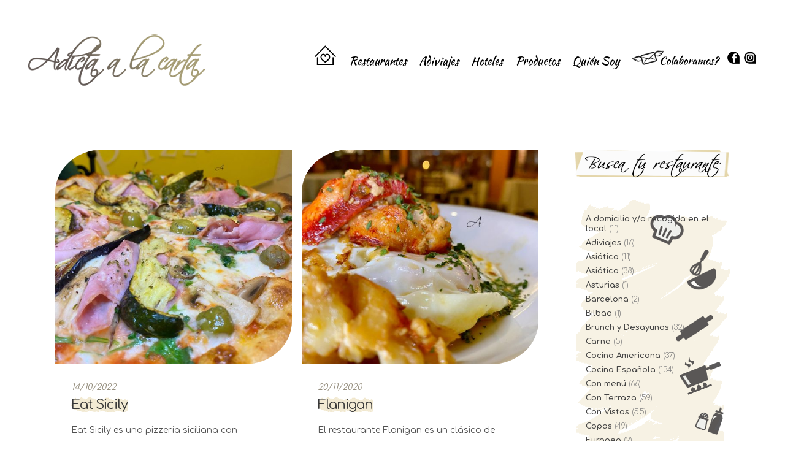

--- FILE ---
content_type: text/html; charset=UTF-8
request_url: https://adictaalacarta.com/tag/puerto-portals/
body_size: 17237
content:
<!DOCTYPE html>
<html dir="ltr" lang="es" prefix="og: https://ogp.me/ns#">
<head>
	<meta charset="UTF-8" />
			<meta name="viewport" content="width=device-width,initial-scale=1,user-scalable=no">
		

	
			
				
	<link rel="profile" href="https://gmpg.org/xfn/11"/>
		<link rel="shortcut icon" type="image/x-icon" href="https://adictaalacarta.com/wp-content/uploads/2017/06/favicon.png" />
	<link rel="apple-touch-icon" href="https://adictaalacarta.com/wp-content/uploads/2017/06/favicon.png" />
	<!--[if gte IE 9]>
	<style type="text/css">
		.gradient {
			filter: none;
		}
	</style>
	<![endif]-->

	<link href='//fonts.googleapis.com/css?family=Raleway:100,100italic,200,200italic,300,300italic,400,400italic,500,500italic,600,600italic,700,700italic,800,800italic,900,900italic|Crete+Round:100,100italic,200,200italic,300,300italic,400,400italic,500,500italic,600,600italic,700,700italic,800,800italic,900,900italic|Comfortaa:100,100italic,200,200italic,300,300italic,400,400italic,500,500italic,600,600italic,700,700italic,800,800italic,900,900italic|Kaushan+Script:100,100italic,200,200italic,300,300italic,400,400italic,500,500italic,600,600italic,700,700italic,800,800italic,900,900italic|Fira+Sans:100,100italic,200,200italic,300,300italic,400,400italic,500,500italic,600,600italic,700,700italic,800,800italic,900,900italic|Damion:100,100italic,200,200italic,300,300italic,400,400italic,500,500italic,600,600italic,700,700italic,800,800italic,900,900italic&#038;subset=latin,latin-ext' rel='stylesheet' type='text/css' />

		<!-- All in One SEO 4.8.3.2 - aioseo.com -->
		<title>puerto portals - ADICTA A LA CARTA</title>
	<meta name="robots" content="max-image-preview:large" />
	<link rel="canonical" href="https://adictaalacarta.com/tag/puerto-portals/" />
	<meta name="generator" content="All in One SEO (AIOSEO) 4.8.3.2" />
		<script type="application/ld+json" class="aioseo-schema">
			{"@context":"https:\/\/schema.org","@graph":[{"@type":"BreadcrumbList","@id":"https:\/\/adictaalacarta.com\/tag\/puerto-portals\/#breadcrumblist","itemListElement":[{"@type":"ListItem","@id":"https:\/\/adictaalacarta.com#listItem","position":1,"name":"Hogar","item":"https:\/\/adictaalacarta.com","nextItem":{"@type":"ListItem","@id":"https:\/\/adictaalacarta.com\/tag\/puerto-portals\/#listItem","name":"puerto portals"}},{"@type":"ListItem","@id":"https:\/\/adictaalacarta.com\/tag\/puerto-portals\/#listItem","position":2,"name":"puerto portals","previousItem":{"@type":"ListItem","@id":"https:\/\/adictaalacarta.com#listItem","name":"Hogar"}}]},{"@type":"CollectionPage","@id":"https:\/\/adictaalacarta.com\/tag\/puerto-portals\/#collectionpage","url":"https:\/\/adictaalacarta.com\/tag\/puerto-portals\/","name":"puerto portals - ADICTA A LA CARTA","inLanguage":"es-ES","isPartOf":{"@id":"https:\/\/adictaalacarta.com\/#website"},"breadcrumb":{"@id":"https:\/\/adictaalacarta.com\/tag\/puerto-portals\/#breadcrumblist"}},{"@type":"Person","@id":"https:\/\/adictaalacarta.com\/#person","name":"Adictaalacarta","image":{"@type":"ImageObject","@id":"https:\/\/adictaalacarta.com\/tag\/puerto-portals\/#personImage","url":"https:\/\/secure.gravatar.com\/avatar\/69cbb1daac938f5a70ee65284dc70895?s=96&d=blank&r=g","width":96,"height":96,"caption":"Adictaalacarta"}},{"@type":"WebSite","@id":"https:\/\/adictaalacarta.com\/#website","url":"https:\/\/adictaalacarta.com\/","name":"ADICTA A LA CARTA","description":"Restaurantes en Mallorca","inLanguage":"es-ES","publisher":{"@id":"https:\/\/adictaalacarta.com\/#person"}}]}
		</script>
		<!-- All in One SEO -->

	<!-- Pixel Cat Facebook Pixel Code -->
	<script>
	!function(f,b,e,v,n,t,s){if(f.fbq)return;n=f.fbq=function(){n.callMethod?
	n.callMethod.apply(n,arguments):n.queue.push(arguments)};if(!f._fbq)f._fbq=n;
	n.push=n;n.loaded=!0;n.version='2.0';n.queue=[];t=b.createElement(e);t.async=!0;
	t.src=v;s=b.getElementsByTagName(e)[0];s.parentNode.insertBefore(t,s)}(window,
	document,'script','https://connect.facebook.net/en_US/fbevents.js' );
	fbq( 'init', '227739374958305' );	</script>
	<!-- DO NOT MODIFY -->
	<!-- End Facebook Pixel Code -->
	<link rel='dns-prefetch' href='//www.googletagmanager.com' />
<link rel='dns-prefetch' href='//s.w.org' />
<link rel="alternate" type="application/rss+xml" title="ADICTA A LA CARTA &raquo; Feed" href="https://adictaalacarta.com/feed/" />
<link rel="alternate" type="application/rss+xml" title="ADICTA A LA CARTA &raquo; Feed de los comentarios" href="https://adictaalacarta.com/comments/feed/" />
<link rel="alternate" type="application/rss+xml" title="ADICTA A LA CARTA &raquo; Etiqueta puerto portals del feed" href="https://adictaalacarta.com/tag/puerto-portals/feed/" />
		<script type="text/javascript">
			window._wpemojiSettings = {"baseUrl":"https:\/\/s.w.org\/images\/core\/emoji\/13.1.0\/72x72\/","ext":".png","svgUrl":"https:\/\/s.w.org\/images\/core\/emoji\/13.1.0\/svg\/","svgExt":".svg","source":{"concatemoji":"https:\/\/adictaalacarta.com\/wp-includes\/js\/wp-emoji-release.min.js?ver=e766e77902d051dd0d19b93f7e8f11b9"}};
			!function(e,a,t){var n,r,o,i=a.createElement("canvas"),p=i.getContext&&i.getContext("2d");function s(e,t){var a=String.fromCharCode;p.clearRect(0,0,i.width,i.height),p.fillText(a.apply(this,e),0,0);e=i.toDataURL();return p.clearRect(0,0,i.width,i.height),p.fillText(a.apply(this,t),0,0),e===i.toDataURL()}function c(e){var t=a.createElement("script");t.src=e,t.defer=t.type="text/javascript",a.getElementsByTagName("head")[0].appendChild(t)}for(o=Array("flag","emoji"),t.supports={everything:!0,everythingExceptFlag:!0},r=0;r<o.length;r++)t.supports[o[r]]=function(e){if(!p||!p.fillText)return!1;switch(p.textBaseline="top",p.font="600 32px Arial",e){case"flag":return s([127987,65039,8205,9895,65039],[127987,65039,8203,9895,65039])?!1:!s([55356,56826,55356,56819],[55356,56826,8203,55356,56819])&&!s([55356,57332,56128,56423,56128,56418,56128,56421,56128,56430,56128,56423,56128,56447],[55356,57332,8203,56128,56423,8203,56128,56418,8203,56128,56421,8203,56128,56430,8203,56128,56423,8203,56128,56447]);case"emoji":return!s([10084,65039,8205,55357,56613],[10084,65039,8203,55357,56613])}return!1}(o[r]),t.supports.everything=t.supports.everything&&t.supports[o[r]],"flag"!==o[r]&&(t.supports.everythingExceptFlag=t.supports.everythingExceptFlag&&t.supports[o[r]]);t.supports.everythingExceptFlag=t.supports.everythingExceptFlag&&!t.supports.flag,t.DOMReady=!1,t.readyCallback=function(){t.DOMReady=!0},t.supports.everything||(n=function(){t.readyCallback()},a.addEventListener?(a.addEventListener("DOMContentLoaded",n,!1),e.addEventListener("load",n,!1)):(e.attachEvent("onload",n),a.attachEvent("onreadystatechange",function(){"complete"===a.readyState&&t.readyCallback()})),(n=t.source||{}).concatemoji?c(n.concatemoji):n.wpemoji&&n.twemoji&&(c(n.twemoji),c(n.wpemoji)))}(window,document,window._wpemojiSettings);
		</script>
		<style type="text/css">
img.wp-smiley,
img.emoji {
	display: inline !important;
	border: none !important;
	box-shadow: none !important;
	height: 1em !important;
	width: 1em !important;
	margin: 0 .07em !important;
	vertical-align: -0.1em !important;
	background: none !important;
	padding: 0 !important;
}
</style>
	<link rel='stylesheet' id='wp-block-library-css'  href='https://adictaalacarta.com/wp-includes/css/dist/block-library/style.min.css?ver=e766e77902d051dd0d19b93f7e8f11b9' type='text/css' media='all' />
<link rel='stylesheet' id='titan-adminbar-styles-css'  href='https://adictaalacarta.com/wp-content/plugins/anti-spam/assets/css/admin-bar.css?ver=7.0.3' type='text/css' media='all' />
<link rel='stylesheet' id='contact-form-7-css'  href='https://adictaalacarta.com/wp-content/plugins/contact-form-7/includes/css/styles.css?ver=5.1.9' type='text/css' media='all' />
<link rel='stylesheet' id='font-awesome-css'  href='https://adictaalacarta.com/wp-content/plugins/js_composer/assets/lib/bower/font-awesome/css/font-awesome.min.css?ver=5.5.2' type='text/css' media='all' />
<link rel='stylesheet' id='rs-plugin-settings-css'  href='https://adictaalacarta.com/wp-content/plugins/revslider/public/assets/css/settings.css?ver=5.3.1.5' type='text/css' media='all' />
<style id='rs-plugin-settings-inline-css' type='text/css'>
#rs-demo-id {}
</style>
<link rel='stylesheet' id='social-icons-general-css'  href='//adictaalacarta.com/wp-content/plugins/social-icons/assets/css/social-icons.css?ver=1.7.4' type='text/css' media='all' />
<link rel='stylesheet' id='qode_default_style-css'  href='https://adictaalacarta.com/wp-content/themes/adicta/style.css?ver=e766e77902d051dd0d19b93f7e8f11b9' type='text/css' media='all' />
<link rel='stylesheet' id='qode_stylesheet-css'  href='https://adictaalacarta.com/wp-content/themes/adicta/css/stylesheet.min.css?ver=e766e77902d051dd0d19b93f7e8f11b9' type='text/css' media='all' />
<link rel='stylesheet' id='qode_style_dynamic-css'  href='https://adictaalacarta.com/wp-content/themes/adicta/css/style_dynamic.css?ver=1550826846' type='text/css' media='all' />
<link rel='stylesheet' id='qode_font-awesome-css'  href='https://adictaalacarta.com/wp-content/themes/adicta/css/font-awesome/css/font-awesome.min.css?ver=e766e77902d051dd0d19b93f7e8f11b9' type='text/css' media='all' />
<link rel='stylesheet' id='qode_elegant-icons-css'  href='https://adictaalacarta.com/wp-content/themes/adicta/css/elegant-icons/style.min.css?ver=e766e77902d051dd0d19b93f7e8f11b9' type='text/css' media='all' />
<link rel='stylesheet' id='qode_linear-icons-css'  href='https://adictaalacarta.com/wp-content/themes/adicta/css/linear-icons/style.css?ver=e766e77902d051dd0d19b93f7e8f11b9' type='text/css' media='all' />
<link rel='stylesheet' id='mediaelement-css'  href='https://adictaalacarta.com/wp-includes/js/mediaelement/mediaelementplayer-legacy.min.css?ver=4.2.16' type='text/css' media='all' />
<link rel='stylesheet' id='wp-mediaelement-css'  href='https://adictaalacarta.com/wp-includes/js/mediaelement/wp-mediaelement.min.css?ver=e766e77902d051dd0d19b93f7e8f11b9' type='text/css' media='all' />
<link rel='stylesheet' id='qode_responsive-css'  href='https://adictaalacarta.com/wp-content/themes/adicta/css/responsive.min.css?ver=e766e77902d051dd0d19b93f7e8f11b9' type='text/css' media='all' />
<link rel='stylesheet' id='qode_style_dynamic_responsive-css'  href='https://adictaalacarta.com/wp-content/themes/adicta/css/style_dynamic_responsive.css?ver=1550826846' type='text/css' media='all' />
<link rel='stylesheet' id='js_composer_front-css'  href='https://adictaalacarta.com/wp-content/plugins/js_composer/assets/css/js_composer.min.css?ver=5.5.2' type='text/css' media='all' />
<link rel='stylesheet' id='qode_custom_css-css'  href='https://adictaalacarta.com/wp-content/themes/adicta/css/custom_css.css?ver=1550826846' type='text/css' media='all' />
<link rel='stylesheet' id='qode_webkit-css'  href='https://adictaalacarta.com/wp-content/themes/adicta/css/webkit_stylesheet.css?ver=e766e77902d051dd0d19b93f7e8f11b9' type='text/css' media='all' />
<link rel='stylesheet' id='wpdreams-asl-basic-css'  href='https://adictaalacarta.com/wp-content/plugins/ajax-search-lite/css/style.basic.css?ver=4.11' type='text/css' media='all' />
<link rel='stylesheet' id='wpdreams-ajaxsearchlite-css'  href='https://adictaalacarta.com/wp-content/plugins/ajax-search-lite/css/style-underline.css?ver=4.11' type='text/css' media='all' />
<script>if (document.location.protocol != "https:") {document.location = document.URL.replace(/^http:/i, "https:");}</script><script type='text/javascript' src='https://adictaalacarta.com/wp-includes/js/jquery/jquery.min.js?ver=3.6.0' id='jquery-core-js'></script>
<script type='text/javascript' src='https://adictaalacarta.com/wp-includes/js/jquery/jquery-migrate.min.js?ver=3.3.2' id='jquery-migrate-js'></script>
<script type='text/javascript' src='https://adictaalacarta.com/wp-content/plugins/revslider/public/assets/js/jquery.themepunch.tools.min.js?ver=5.3.1.5' id='tp-tools-js'></script>
<script type='text/javascript' src='https://adictaalacarta.com/wp-content/plugins/revslider/public/assets/js/jquery.themepunch.revolution.min.js?ver=5.3.1.5' id='revmin-js'></script>
<script type='text/javascript' src='https://www.googletagmanager.com/gtag/js?id=UA-106833852-1' id='google_gtagjs-js' async></script>
<script type='text/javascript' id='google_gtagjs-js-after'>
window.dataLayer = window.dataLayer || [];function gtag(){dataLayer.push(arguments);}
gtag('js', new Date());
gtag('config', 'UA-106833852-1', {"anonymize_ip":true} );
</script>
<link rel="https://api.w.org/" href="https://adictaalacarta.com/wp-json/" /><link rel="alternate" type="application/json" href="https://adictaalacarta.com/wp-json/wp/v2/tags/807" /><link rel="EditURI" type="application/rsd+xml" title="RSD" href="https://adictaalacarta.com/xmlrpc.php?rsd" />
<link rel="wlwmanifest" type="application/wlwmanifest+xml" href="https://adictaalacarta.com/wp-includes/wlwmanifest.xml" /> 

<meta name="generator" content="Site Kit by Google 1.8.1" /><style type="text/css" id="simple-css-output">aside.sidebar .widget h4 { background-color: #c2a351; color: #fff; font-size: 16px; letter-spacing: 1px; margin-bottom: 18px; padding: 6px;}hr { border:none; border-top:1px dotted #000; background-color:#fff; height:1px; width:100%; padding-top:20px;}#advps_container5 .advps-slide p { font-size: 13px; line-height: 18px; color:#fff; font-weight:400;}#advps_container5 .advs-title, #advps_container5 .advs-title a { font-size: 24px; line-height: 30px; font-weight: 400;}.blog_holder.masonry article h4 a, .blog_holder.masonry_full_width article h4 a { color: #393939; font-size: 24px;}.vc_btn3.vc_btn3-color-juicy-pink, .vc_btn3.vc_btn3-color-juicy-pink.vc_btn3-style-flat { background-color: #c2a351; color: #fff;}.vc_btn3.vc_btn3-color-juicy-pink, .vc_btn3.vc_btn3-color-juicy-pink.vc_btn3-style-flat a:hover{ background-color: #c2a351; color: #fff;}.vc_btn3.vc_btn3-size-md { font-size: 13px; padding: 10px;}.vc_btn3.vc_btn3-shape-rounded { border-radius: 0;}.latest_post_holder .boxes_image a .latest_post_overlay { background-color: #e6ae48; height: auto; left: 0; opacity: 0; position: absolute; top: 0; transition: opacity 0.3s ease-in-out 0s; width: 100%; z-index: 100;}.latest_post_holder .boxes_image a .latest_post_overlay a:hover{ background-color: #e6ae48; height: auto; left: 0; opacity: 0; position: absolute; top: 0; transition: opacity 0.3s ease-in-out 0s; width: 100%; z-index: 100;}aside.sidebar .widget:not(.woocommerce) li { color: #e6ae48; font-size: 13px; font-style: normal; line-height: 1.3em; font-weight:300; color: grey;}.mob-icon-up-open::before { color: #c2a351;}.mob-expand-submenu i { color: #c2a351;}#ajaxsearchlite1 .probox .proinput input, div[id*="ajaxsearchlite"] .probox .proinput input { border: 0 none; box-shadow: none; color: rgb(255, 255, 255); font-family: Open Sans; font-size: 12px; font-weight: normal; height: 15px; line-height: normal; text-shadow: 0 0 0 rgba(255, 255, 255, 0);}.latest_post_holder .boxes_image a .latest_post_overlay { background-color: transparent; height: auto; left: 0; opacity: 0; position: absolute; top: 0; transition: opacity 0.3s ease-in-out 0s; width: 100%; z-index: 100;}.bx-wrapper img { display: block; max-height: 550px; max-width: 100%;}.footer_top .widget_nav_menu li.menu-item a { margin-bottom: 10px; text-align: center; color:#c2a351; line-height:0.8em;}@media (max-width: 1000px) {.mobile_menu_button span { display: none;}}@media (min-width: 1000px) {.side_menu_button { display: none;}}.vce { background-color: #fff !important;}nav.main_menu > ul > li.active > a { color: #968f7f; font-size: 16px;}.blog_holder article, .blog_holder article>a, .blog_holder article img { position: relative; display: block; border-radius: 50%; border-top-left-radius: 50%; border-top-right-radius: 50%; border-bottom-right-radius: 50%; border-bottom-left-radius: 50%;}.blog_holder article h2 span { font-family: lato; font-size: inherit; font-weight: inherit; font-style: inherit; line-height: inherit; letter-spacing: inherit; text-transform: inherit; color: inherit;}aside.sidebar.enable_widget_borders .widget>ul, aside.sidebar.enable_widget_borders .widget .textwidget, aside.sidebar.enable_widget_borders .widget .tagcloud, aside.sidebar.enable_widget_borders .widget #calendar_wrap, aside.sidebar.enable_widget_borders .widget.widget_nav_menu>div, aside.sidebar.enable_widget_borders .widget .widget_shopping_cart_content { padding: 23px 20px; border: 0px solid #d1d1d1; border-top: 0; box-sizing: border-box; -moz-box-sizing: border-box; -webkit-box-sizing: border-box; background-image: url(https://adictaalacarta.com/wp-content/uploads/2018/10/bg-widget-4.png); background-repeat: no-repeat;}aside.sidebar .widget h4 { display:none;}.blog_holder.masonry article h4 a, .blog_holder.masonry_full_width article h4 a { color: #393939; font-size: 22px; background-image: url(https://adictaalacarta.com/wp-content/uploads/2018/09/bg-title.png);}.pagination ul li>a.inactive { font-family: 'Roboto',sans-serif; font-size: 14px; font-style: normal; font-family: Open Sans;}.pagination ul li>span, .pagination ul li>a { width: 25px; font-family: 'Roboto',sans-serif;}.pagination ul li.active span, .pagination ul li>a.inactive { font-family: 'Roboto',sans-serif; font-size: 16px; font-style: normal;}.blog_holder article img { position: relative; width: 20px; display: block; border-radius: 0%; border-top-left-radius: 20%; border-top-right-radius: 0%; border-bottom-right-radius: 20%; border-bottom-left-radius: 0%;}.popup_menu_opened header .q_logo img.popup { opacity: 1!important; display: none;}@media screen and (max-width: 980px) {header .header_top_bottom_holder {background-color: #fff;}}@media screen and (max-width: 1000px) { .rev_slider_wrapper { margin-top: 5px !important; }}@media screen and (max-width: 1200px) { nav.main_menu ul li a { padding-left: 0px;}}.vc_gitem_row .vc_gitem-col { box-sizing: border-box; padding: 10px; background-repeat: no-repeat; background-position: 50% 50%; background-color: #fff;}.blog_holder article img { width: auto;}.vc_gitem-zone { border-top-left-radius: 20%; border-top-right-radius: 0%; border-bottom-right-radius: 20%; border-bottom-left-radius: 0%;}.vc_btn3.vc_btn3-color-juicy-pink, .vc_btn3.vc_btn3-color-juicy-pink.vc_btn3-style-flat { background-image: url(https://adictaalacarta.com/wp-content/uploads/2018/09/bg-title.png); color: #fff; border-top-left-radius: 20%; border-top-right-radius: 0%; border-bottom-right-radius: 20%; border-bottom-left-radius: 0%;}.author_description { display: none;}.author_description { display: none; position: relative; margin: 34px 0 0; background-color: #fff; padding: 28px 35px;}.comment_holder { padding: 15px 0; margin: 0;}.vc_gitem-post-data-source-post_title { background-image: url(https://adictaalacarta.com/wp-content/uploads/2018/09/bg-title.png); background-repeat:no-repeat;}label { background-image: url(https://adictaalacarta.com/wp-content/uploads/2018/09/bg-title.png); background-repeat:no-repeat;}input.wpcf7-form-control.wpcf7-submit:not([disabled]) { border: 0px solid #e6ae48; color: #fff; border-top-left-radius: 20%; border-top-right-radius: 0%; border-bottom-right-radius: 20%; border-bottom-left-radius: 0%; background-image: url(https://adictaalacarta.com/wp-content/uploads/2018/09/bg-title.png); background-repeat:repeat-y;}.inicio:hover {opacity: 0.6;}nav.main_menu>ul>li>a { -webkit-transition: opacity .1s ease-in-out,color .1s ease-in-out,background-color .1s ease-in-out; -moz-transition: opacity .1s ease-in-out,color .1s ease-in-out,background-color .1s ease-in-out; -o-transition: opacity .1s ease-in-out,color .1s ease-in-out,background-color .1s ease-in-out; -ms-transition: opacity .1s ease-in-out,color .1s ease-in-out,background-color .1s ease-in-out; transition: opacity .1s ease-in-out,color .1s ease-in-out,background-color .1s ease-in-out;}#ajaxsearchlite1 .probox .proinput input, div[id*="ajaxsearchlite"] .probox .proinput input { height: 35px;}#ajaxsearchlite1 .probox .proinput input, div[id*="ajaxsearchlite"] .probox .proinput input { font-family: inherit; font-size: 16px;}div.asl_r .results .item .asl_content h3, div.asl_r .results .item .asl_content h3 a { margin: 0; padding: 0; line-height: inherit; font-weight: 700; font-family: Open Sans; color: #968f7f; font-size: 18px; line-height: 22px; text-shadow: 0 0 0 rgba(255,255,255,0); background-image: url(https://adictaalacarta.com/wp-content/uploads/2018/09/bg-title.png); background-repeat:repeat-y;}div.asl_r .results .item .asl_content h3, div.asl_r .results .item .asl_content h3 a:hover { margin: 0; padding: 0; line-height: inherit; font-weight: 700; font-family: Open Sans; color: #968f7f; font-size: 18px; line-height: 22px; text-shadow: 0 0 0 rgba(255,255,255,0); background-image: url(https://adictaalacarta.com/wp-content/uploads/2018/09/bg-title.png); background-repeat:repeat-y;}div[id*='ajaxsearchliteres'].wpdreams_asl_results .results div.asl_image { border-top-left-radius: 20%; border-top-right-radius: 0%; border-bottom-right-radius: 20%; border-bottom-left-radius: 0%;}.blog_holder article h2 { color: #393939; font-size: 22px; background-image: url(https://adictaalacarta.com/wp-content/uploads/2018/09/bg-title.png); background-repeat:no-repeat;}@media only screen and (max-width: 1100px) {.blog_holder article h2 a, .blog_holder article h2 span { font-size: 1em; line-height: 1em;}}.blog_holder article .post_text .post_text_inner { padding: 10px;}aside.sidebar .widget:not(.woocommerce) a, .woocommerce aside.sidebar .woocommerce.widget ul.product-categories a, .woocommerce-page aside.sidebar .woocommerce.widget ul.product-categories a, .woocommerce aside.sidebar .woocommerce.widget ul.product-categories ul.children li a, aside ul.product-categories ul.children li a, .woocommerce-page aside.sidebar .woocommerce.widget ul.product-categories ul.children li a, aside.sidebar .widget.woocommerce ul.product-categories li a {letter-spacing: 0px; font-size:15px;}.blog_holder article .post_image a .post_overlay { background-color: transparent; height: auto; left: 0; opacity: 0; position: absolute; top: 0; transition: opacity 0.3s ease-in-out 0s; max-width: 100%; z-index: 100;}.bx-wrapper img { display: block; max-height: 550px; max-width: 100%;}._3-8w {font-family: "Comfortaa", sans-serif;}aside.sidebar .widget:not(.woocommerce) a, .woocommerce aside.sidebar .woocommerce.widget ul.product-categories a, .woocommerce-page aside.sidebar .woocommerce.widget ul.product-categories a, .woocommerce aside.sidebar .woocommerce.widget ul.product-categories ul.children li a, aside ul.product-categories ul.children li a, .woocommerce-page aside.sidebar .woocommerce.widget ul.product-categories ul.children li a, aside.sidebar .widget.woocommerce ul.product-categories li a { letter-spacing: 0px; font-size: 13px; font-weight: 600;}</style><script async src="//pagead2.googlesyndication.com/pagead/js/adsbygoogle.js"></script> <script>
(adsbygoogle = window.adsbygoogle || []).push({
google_ad_client: "ca-pub-9504962911179465",
enable_page_level_ads: true,
tag_partner: "site_kit"
});
</script>
						<link rel="preconnect" href="https://fonts.gstatic.com" crossorigin />
				<link rel="preload" as="style" href="//fonts.googleapis.com/css?family=Open+Sans&display=swap" />
				<link rel="stylesheet" href="//fonts.googleapis.com/css?family=Open+Sans&display=swap" media="all" />
				<meta name="generator" content="Powered by WPBakery Page Builder - drag and drop page builder for WordPress."/>
<!--[if lte IE 9]><link rel="stylesheet" type="text/css" href="https://adictaalacarta.com/wp-content/plugins/js_composer/assets/css/vc_lte_ie9.min.css" media="screen"><![endif]--><meta name="generator" content="Powered by Slider Revolution 5.3.1.5 - responsive, Mobile-Friendly Slider Plugin for WordPress with comfortable drag and drop interface." />
                <style>
                    
					div[id*='ajaxsearchlitesettings'].searchsettings .asl_option_inner label {
						font-size: 0px !important;
						color: rgba(0, 0, 0, 0);
					}
					div[id*='ajaxsearchlitesettings'].searchsettings .asl_option_inner label:after {
						font-size: 11px !important;
						position: absolute;
						top: 0;
						left: 0;
						z-index: 1;
					}
					.asl_w_container {
						width: 100%;
						margin: 20px 0px 20px 0px;
						min-width: 200px;
					}
					div[id*='ajaxsearchlite'].asl_m {
						width: 100%;
					}
					div[id*='ajaxsearchliteres'].wpdreams_asl_results div.resdrg span.highlighted {
						font-weight: bold;
						color: rgba(217, 49, 43, 1);
						background-color: rgba(238, 238, 238, 1);
					}
					div[id*='ajaxsearchliteres'].wpdreams_asl_results .results img.asl_image {
						width: 170px;
						height: 170px;
						object-fit: cover;
					}
					div.asl_r .results {
						max-height: none;
					}
				
							.asl_w, .asl_w * {font-family:inherit !important;}
							.asl_m input[type=search]::placeholder{font-family:inherit !important;}
							.asl_m input[type=search]::-webkit-input-placeholder{font-family:inherit !important;}
							.asl_m input[type=search]::-moz-placeholder{font-family:inherit !important;}
							.asl_m input[type=search]:-ms-input-placeholder{font-family:inherit !important;}
						
						div.asl_r.asl_w.vertical .results .item::after {
							display: block;
							position: absolute;
							bottom: 0;
							content: '';
							height: 1px;
							width: 100%;
							background: #D8D8D8;
						}
						div.asl_r.asl_w.vertical .results .item.asl_last_item::after {
							display: none;
						}
					                </style>
                <noscript><style type="text/css"> .wpb_animate_when_almost_visible { opacity: 1; }</style></noscript>
</head>

<body data-rsssl=1 class="archive tag tag-puerto-portals tag-807  select-theme-ver-3.7 popup-menu-fade smooth_scroll wpb-js-composer js-comp-ver-5.5.2 vc_responsive">

<div class="wrapper">
<div class="wrapper_inner">
<!-- Google Analytics start -->
<!-- Google Analytics end -->

	<header class="page_header transparent scrolled_not_transparent scroll_top  regular">
		<div class="header_inner clearfix">

		<div class="header_top_bottom_holder">
				<div class="header_bottom clearfix" style=' background-color:rgba(0, 10, 0, 0);' >
			                    					<div class="header_inner_left">
                        													<div class="mobile_menu_button"><span><i class="fa fa-bars"></i></span></div>
												<div class="logo_wrapper">
														<div class="q_logo"><a href="https://adictaalacarta.com/"><img class="normal" src="https://adictaalacarta.com/wp-content/uploads/2018/10/logo-3.png" alt="Logo"/><img class="light" src="https://adictaalacarta.com/wp-content/themes/adicta/img/logo.png" alt="Logo"/><img class="dark" src="https://adictaalacarta.com/wp-content/themes/adicta/img/logo_black.png" alt="Logo"/><img class="sticky" src="https://adictaalacarta.com/wp-content/themes/adicta/img/logo_black.png" alt="Logo"/><img class="popup" src="https://adictaalacarta.com/wp-content/themes/adicta/img/logo_white.png" alt="Logo"/></a></div>
                            						</div>
						                        					</div>
										                                                							<div class="header_inner_right">
								<div class="side_menu_button_wrapper right">
																											<div class="side_menu_button">
																															<a href="javascript:void(0)" class="popup_menu normal"><span class="popup_menu_inner"><i class="line">&nbsp;</i></span></a>
																													</div>
								</div>
							</div>
																		<nav class="main_menu drop_down   right">
							<ul id="menu-principal" class=""><li id="nav-menu-item-5571" class="inicio menu-item menu-item-type-post_type menu-item-object-page menu-item-home  narrow"><a href="https://adictaalacarta.com/" class=""><i class="menu_icon fa blank"></i><span class="menu-text"><img src="https://adictaalacarta.com/wp-content/uploads/2018/10/inicio-6.png"></span><span class="plus"></span></a></li>
<li id="nav-menu-item-5694" class="sample menu-item menu-item-type-taxonomy menu-item-object-category menu-item-has-children  has_sub narrow"><a href="https://adictaalacarta.com/category/restaurantes/" class=""><i class="menu_icon fa blank"></i><span class="menu-text">Restaurantes</span><span class="plus"></span></a>
<div class="second"><div class="inner"><ul>
	<li id="nav-menu-item-9943" class="menu-item menu-item-type-taxonomy menu-item-object-category "><a href="https://adictaalacarta.com/category/a-domicilio-o-recogida-en-el-local/" class=""><i class="menu_icon fa blank"></i><span class="menu-text">A domicilio y/o recogida en el local</span><span class="plus"></span></a></li>
	<li id="nav-menu-item-9927" class="menu-item menu-item-type-taxonomy menu-item-object-category "><a href="https://adictaalacarta.com/category/restaurantes/aleman/" class=""><i class="menu_icon fa blank"></i><span class="menu-text">Alemán</span><span class="plus"></span></a></li>
	<li id="nav-menu-item-9926" class="menu-item menu-item-type-taxonomy menu-item-object-category "><a href="https://adictaalacarta.com/category/restaurantes/africano/" class=""><i class="menu_icon fa blank"></i><span class="menu-text">Africano</span><span class="plus"></span></a></li>
	<li id="nav-menu-item-8485" class="menu-item menu-item-type-taxonomy menu-item-object-category "><a href="https://adictaalacarta.com/category/restaurantes/asiatico/" class=""><i class="menu_icon fa blank"></i><span class="menu-text">Asiático</span><span class="plus"></span></a></li>
	<li id="nav-menu-item-8482" class="menu-item menu-item-type-taxonomy menu-item-object-category "><a href="https://adictaalacarta.com/category/restaurantes/brunch-y-desayunos/" class=""><i class="menu_icon fa blank"></i><span class="menu-text">Brunch y Desayunos</span><span class="plus"></span></a></li>
	<li id="nav-menu-item-8484" class="menu-item menu-item-type-taxonomy menu-item-object-category "><a href="https://adictaalacarta.com/category/restaurantes/cocina-americana/" class=""><i class="menu_icon fa blank"></i><span class="menu-text">Cocina Americana</span><span class="plus"></span></a></li>
	<li id="nav-menu-item-8476" class="menu-item menu-item-type-taxonomy menu-item-object-category "><a href="https://adictaalacarta.com/category/restaurantes/cocina-espanola/" class=""><i class="menu_icon fa blank"></i><span class="menu-text">Cocina Española</span><span class="plus"></span></a></li>
	<li id="nav-menu-item-8478" class="menu-item menu-item-type-taxonomy menu-item-object-category "><a href="https://adictaalacarta.com/category/restaurantes/con-menu/" class=""><i class="menu_icon fa blank"></i><span class="menu-text">Con menú</span><span class="plus"></span></a></li>
	<li id="nav-menu-item-17284" class="menu-item menu-item-type-taxonomy menu-item-object-category "><a href="https://adictaalacarta.com/category/terraza/" class=""><i class="menu_icon fa blank"></i><span class="menu-text">Con Terraza</span><span class="plus"></span></a></li>
	<li id="nav-menu-item-8480" class="menu-item menu-item-type-taxonomy menu-item-object-category "><a href="https://adictaalacarta.com/category/restaurantes/con-vistas/" class=""><i class="menu_icon fa blank"></i><span class="menu-text">Con Vistas</span><span class="plus"></span></a></li>
	<li id="nav-menu-item-8481" class="menu-item menu-item-type-taxonomy menu-item-object-category "><a href="https://adictaalacarta.com/category/restaurantes/bar-de-copas/" class=""><i class="menu_icon fa blank"></i><span class="menu-text">Copas</span><span class="plus"></span></a></li>
	<li id="nav-menu-item-14874" class="menu-item menu-item-type-taxonomy menu-item-object-category "><a href="https://adictaalacarta.com/category/restaurantes/exotica/" class=""><i class="menu_icon fa blank"></i><span class="menu-text">Exótica</span><span class="plus"></span></a></li>
	<li id="nav-menu-item-13528" class="menu-item menu-item-type-taxonomy menu-item-object-category "><a href="https://adictaalacarta.com/category/experiencias/" class=""><i class="menu_icon fa blank"></i><span class="menu-text">Experiencias</span><span class="plus"></span></a></li>
	<li id="nav-menu-item-9928" class="menu-item menu-item-type-taxonomy menu-item-object-category "><a href="https://adictaalacarta.com/category/restaurantes/frances/" class=""><i class="menu_icon fa blank"></i><span class="menu-text">Francés</span><span class="plus"></span></a></li>
	<li id="nav-menu-item-8479" class="menu-item menu-item-type-taxonomy menu-item-object-category "><a href="https://adictaalacarta.com/category/restaurantes/fusion/" class=""><i class="menu_icon fa blank"></i><span class="menu-text">Fusión</span><span class="plus"></span></a></li>
	<li id="nav-menu-item-9929" class="menu-item menu-item-type-taxonomy menu-item-object-category "><a href="https://adictaalacarta.com/category/restaurantes/hamburgueseria/" class=""><i class="menu_icon fa blank"></i><span class="menu-text">Hamburguesería</span><span class="plus"></span></a></li>
	<li id="nav-menu-item-9930" class="menu-item menu-item-type-taxonomy menu-item-object-category "><a href="https://adictaalacarta.com/category/restaurantes/italiano/" class=""><i class="menu_icon fa blank"></i><span class="menu-text">Italiano</span><span class="plus"></span></a></li>
	<li id="nav-menu-item-8483" class="menu-item menu-item-type-taxonomy menu-item-object-category "><a href="https://adictaalacarta.com/category/restaurantes/para-ir-con-ninos/" class=""><i class="menu_icon fa blank"></i><span class="menu-text">Para ir con Niños</span><span class="plus"></span></a></li>
	<li id="nav-menu-item-8477" class="menu-item menu-item-type-taxonomy menu-item-object-category "><a href="https://adictaalacarta.com/category/restaurantes/vegetariano/" class=""><i class="menu_icon fa blank"></i><span class="menu-text">Vegetariano y aptos TP</span><span class="plus"></span></a></li>
</ul></div></div>
</li>
<li id="nav-menu-item-17" class="sample2 menu-item menu-item-type-taxonomy menu-item-object-category menu-item-has-children  has_sub narrow"><a href="https://adictaalacarta.com/category/adiviajes/" class=""><i class="menu_icon fa blank"></i><span class="menu-text">Adiviajes</span><span class="plus"></span></a>
<div class="second"><div class="inner"><ul>
	<li id="nav-menu-item-9924" class="menu-item menu-item-type-taxonomy menu-item-object-category "><a href="https://adictaalacarta.com/category/asturias/" class=""><i class="menu_icon fa blank"></i><span class="menu-text">Asturias</span><span class="plus"></span></a></li>
	<li id="nav-menu-item-8486" class="menu-item menu-item-type-taxonomy menu-item-object-category "><a href="https://adictaalacarta.com/category/barcelona/" class=""><i class="menu_icon fa blank"></i><span class="menu-text">Barcelona</span><span class="plus"></span></a></li>
	<li id="nav-menu-item-18398" class="menu-item menu-item-type-taxonomy menu-item-object-category "><a href="https://adictaalacarta.com/category/adiviajes/bilbao/" class=""><i class="menu_icon fa blank"></i><span class="menu-text">Bilbao</span><span class="plus"></span></a></li>
	<li id="nav-menu-item-8487" class="menu-item menu-item-type-taxonomy menu-item-object-category "><a href="https://adictaalacarta.com/category/feria-de-malaga/" class=""><i class="menu_icon fa blank"></i><span class="menu-text">Feria de Málaga</span><span class="plus"></span></a></li>
	<li id="nav-menu-item-12616" class="menu-item menu-item-type-taxonomy menu-item-object-category "><a href="https://adictaalacarta.com/category/adiviajes/formentera/" class=""><i class="menu_icon fa blank"></i><span class="menu-text">Formentera</span><span class="plus"></span></a></li>
	<li id="nav-menu-item-8488" class="menu-item menu-item-type-taxonomy menu-item-object-category "><a href="https://adictaalacarta.com/category/girona/" class=""><i class="menu_icon fa blank"></i><span class="menu-text">Girona</span><span class="plus"></span></a></li>
	<li id="nav-menu-item-8489" class="menu-item menu-item-type-taxonomy menu-item-object-category "><a href="https://adictaalacarta.com/category/granada/" class=""><i class="menu_icon fa blank"></i><span class="menu-text">Granada</span><span class="plus"></span></a></li>
	<li id="nav-menu-item-12548" class="menu-item menu-item-type-taxonomy menu-item-object-category "><a href="https://adictaalacarta.com/category/adiviajes/ibiza/" class=""><i class="menu_icon fa blank"></i><span class="menu-text">Ibiza</span><span class="plus"></span></a></li>
	<li id="nav-menu-item-8490" class="menu-item menu-item-type-taxonomy menu-item-object-category "><a href="https://adictaalacarta.com/category/japon/" class=""><i class="menu_icon fa blank"></i><span class="menu-text">Japón</span><span class="plus"></span></a></li>
	<li id="nav-menu-item-8491" class="menu-item menu-item-type-taxonomy menu-item-object-category "><a href="https://adictaalacarta.com/category/madrid/" class=""><i class="menu_icon fa blank"></i><span class="menu-text">Madrid</span><span class="plus"></span></a></li>
	<li id="nav-menu-item-11029" class="menu-item menu-item-type-taxonomy menu-item-object-category "><a href="https://adictaalacarta.com/category/menorca/" class=""><i class="menu_icon fa blank"></i><span class="menu-text">Menorca</span><span class="plus"></span></a></li>
	<li id="nav-menu-item-15041" class="menu-item menu-item-type-taxonomy menu-item-object-category "><a href="https://adictaalacarta.com/category/adiviajes/milan/" class=""><i class="menu_icon fa blank"></i><span class="menu-text">Milán</span><span class="plus"></span></a></li>
	<li id="nav-menu-item-8492" class="menu-item menu-item-type-taxonomy menu-item-object-category "><a href="https://adictaalacarta.com/category/sevilla/" class=""><i class="menu_icon fa blank"></i><span class="menu-text">Sevilla</span><span class="plus"></span></a></li>
	<li id="nav-menu-item-8493" class="menu-item menu-item-type-taxonomy menu-item-object-category "><a href="https://adictaalacarta.com/category/tailandia-y-camboya/" class=""><i class="menu_icon fa blank"></i><span class="menu-text">Tailandia y Camboya</span><span class="plus"></span></a></li>
	<li id="nav-menu-item-15407" class="menu-item menu-item-type-taxonomy menu-item-object-category "><a href="https://adictaalacarta.com/category/adiviajes/venecia/" class=""><i class="menu_icon fa blank"></i><span class="menu-text">Venecia</span><span class="plus"></span></a></li>
</ul></div></div>
</li>
<li id="nav-menu-item-13179" class="menu-item menu-item-type-taxonomy menu-item-object-category  narrow"><a href="https://adictaalacarta.com/category/hoteles/" class=""><i class="menu_icon fa blank"></i><span class="menu-text">Hoteles</span><span class="plus"></span></a></li>
<li id="nav-menu-item-8041" class="menu-item menu-item-type-taxonomy menu-item-object-category  narrow right_position"><a href="https://adictaalacarta.com/category/productos/" class=""><i class="menu_icon fa blank"></i><span class="menu-text">Productos</span><span class="plus"></span></a></li>
<li id="nav-menu-item-164" class="sample2 menu-item menu-item-type-post_type menu-item-object-page  narrow"><a href="https://adictaalacarta.com/quien-soy/" class=""><i class="menu_icon fa blank"></i><span class="menu-text">Quién soy</span><span class="plus"></span></a></li>
<li id="nav-menu-item-172" class="inicio menu-item menu-item-type-post_type menu-item-object-page  narrow"><a href="https://adictaalacarta.com/colaboramos/" class=""><i class="menu_icon fa blank"></i><span class="menu-text"><img src="https://adictaalacarta.com/wp-content/uploads/2018/10/colaboramos-10.png"></span><span class="plus"></span></a></li>
<li id="nav-menu-item-5657" class="menu-item menu-item-type-yawp_wim menu-item-object-yawp_wim  narrow">				<div class="yawp_wim_wrap">
					<div class="widget-area">
						<div id="custom_html-2" class="widget_text yawp_wim_widget widget_custom_html"><div class="textwidget custom-html-widget"><div style="line-height: 200px;">	
<a href="https://www.facebook.com/adictaalacarta/" target="_blank" rel="noopener"><img src="https://adictaalacarta.com/wp-content/uploads/2018/10/FACEBOOK-2.png"></a> <a href="https://www.instagram.com/adicta_a_la_carta/" target="_blank" rel="noopener"><img src="https://adictaalacarta.com/wp-content/uploads/2018/10/INSTAGRAM-1.png"></a>
</div></div></div>					</div>
				</div>
				</li>
</ul>						</nav>
												                        											<nav class="mobile_menu">
							<ul id="menu-principal-1" class=""><li id="mobile-menu-item-5571" class="inicio menu-item menu-item-type-post_type menu-item-object-page menu-item-home "><a href="https://adictaalacarta.com/" class=""><span><img src="https://adictaalacarta.com/wp-content/uploads/2018/10/inicio-6.png"></span></a><span class="mobile_arrow"><i class="fa fa-angle-right"></i><i class="fa fa-angle-down"></i></span></li>
<li id="mobile-menu-item-5694" class="sample menu-item menu-item-type-taxonomy menu-item-object-category menu-item-has-children  has_sub"><a href="https://adictaalacarta.com/category/restaurantes/" class=""><span>Restaurantes</span></a><span class="mobile_arrow"><i class="fa fa-angle-right"></i><i class="fa fa-angle-down"></i></span>
<ul class="sub_menu">
	<li id="mobile-menu-item-9943" class="menu-item menu-item-type-taxonomy menu-item-object-category "><a href="https://adictaalacarta.com/category/a-domicilio-o-recogida-en-el-local/" class=""><span>A domicilio y/o recogida en el local</span></a><span class="mobile_arrow"><i class="fa fa-angle-right"></i><i class="fa fa-angle-down"></i></span></li>
	<li id="mobile-menu-item-9927" class="menu-item menu-item-type-taxonomy menu-item-object-category "><a href="https://adictaalacarta.com/category/restaurantes/aleman/" class=""><span>Alemán</span></a><span class="mobile_arrow"><i class="fa fa-angle-right"></i><i class="fa fa-angle-down"></i></span></li>
	<li id="mobile-menu-item-9926" class="menu-item menu-item-type-taxonomy menu-item-object-category "><a href="https://adictaalacarta.com/category/restaurantes/africano/" class=""><span>Africano</span></a><span class="mobile_arrow"><i class="fa fa-angle-right"></i><i class="fa fa-angle-down"></i></span></li>
	<li id="mobile-menu-item-8485" class="menu-item menu-item-type-taxonomy menu-item-object-category "><a href="https://adictaalacarta.com/category/restaurantes/asiatico/" class=""><span>Asiático</span></a><span class="mobile_arrow"><i class="fa fa-angle-right"></i><i class="fa fa-angle-down"></i></span></li>
	<li id="mobile-menu-item-8482" class="menu-item menu-item-type-taxonomy menu-item-object-category "><a href="https://adictaalacarta.com/category/restaurantes/brunch-y-desayunos/" class=""><span>Brunch y Desayunos</span></a><span class="mobile_arrow"><i class="fa fa-angle-right"></i><i class="fa fa-angle-down"></i></span></li>
	<li id="mobile-menu-item-8484" class="menu-item menu-item-type-taxonomy menu-item-object-category "><a href="https://adictaalacarta.com/category/restaurantes/cocina-americana/" class=""><span>Cocina Americana</span></a><span class="mobile_arrow"><i class="fa fa-angle-right"></i><i class="fa fa-angle-down"></i></span></li>
	<li id="mobile-menu-item-8476" class="menu-item menu-item-type-taxonomy menu-item-object-category "><a href="https://adictaalacarta.com/category/restaurantes/cocina-espanola/" class=""><span>Cocina Española</span></a><span class="mobile_arrow"><i class="fa fa-angle-right"></i><i class="fa fa-angle-down"></i></span></li>
	<li id="mobile-menu-item-8478" class="menu-item menu-item-type-taxonomy menu-item-object-category "><a href="https://adictaalacarta.com/category/restaurantes/con-menu/" class=""><span>Con menú</span></a><span class="mobile_arrow"><i class="fa fa-angle-right"></i><i class="fa fa-angle-down"></i></span></li>
	<li id="mobile-menu-item-17284" class="menu-item menu-item-type-taxonomy menu-item-object-category "><a href="https://adictaalacarta.com/category/terraza/" class=""><span>Con Terraza</span></a><span class="mobile_arrow"><i class="fa fa-angle-right"></i><i class="fa fa-angle-down"></i></span></li>
	<li id="mobile-menu-item-8480" class="menu-item menu-item-type-taxonomy menu-item-object-category "><a href="https://adictaalacarta.com/category/restaurantes/con-vistas/" class=""><span>Con Vistas</span></a><span class="mobile_arrow"><i class="fa fa-angle-right"></i><i class="fa fa-angle-down"></i></span></li>
	<li id="mobile-menu-item-8481" class="menu-item menu-item-type-taxonomy menu-item-object-category "><a href="https://adictaalacarta.com/category/restaurantes/bar-de-copas/" class=""><span>Copas</span></a><span class="mobile_arrow"><i class="fa fa-angle-right"></i><i class="fa fa-angle-down"></i></span></li>
	<li id="mobile-menu-item-14874" class="menu-item menu-item-type-taxonomy menu-item-object-category "><a href="https://adictaalacarta.com/category/restaurantes/exotica/" class=""><span>Exótica</span></a><span class="mobile_arrow"><i class="fa fa-angle-right"></i><i class="fa fa-angle-down"></i></span></li>
	<li id="mobile-menu-item-13528" class="menu-item menu-item-type-taxonomy menu-item-object-category "><a href="https://adictaalacarta.com/category/experiencias/" class=""><span>Experiencias</span></a><span class="mobile_arrow"><i class="fa fa-angle-right"></i><i class="fa fa-angle-down"></i></span></li>
	<li id="mobile-menu-item-9928" class="menu-item menu-item-type-taxonomy menu-item-object-category "><a href="https://adictaalacarta.com/category/restaurantes/frances/" class=""><span>Francés</span></a><span class="mobile_arrow"><i class="fa fa-angle-right"></i><i class="fa fa-angle-down"></i></span></li>
	<li id="mobile-menu-item-8479" class="menu-item menu-item-type-taxonomy menu-item-object-category "><a href="https://adictaalacarta.com/category/restaurantes/fusion/" class=""><span>Fusión</span></a><span class="mobile_arrow"><i class="fa fa-angle-right"></i><i class="fa fa-angle-down"></i></span></li>
	<li id="mobile-menu-item-9929" class="menu-item menu-item-type-taxonomy menu-item-object-category "><a href="https://adictaalacarta.com/category/restaurantes/hamburgueseria/" class=""><span>Hamburguesería</span></a><span class="mobile_arrow"><i class="fa fa-angle-right"></i><i class="fa fa-angle-down"></i></span></li>
	<li id="mobile-menu-item-9930" class="menu-item menu-item-type-taxonomy menu-item-object-category "><a href="https://adictaalacarta.com/category/restaurantes/italiano/" class=""><span>Italiano</span></a><span class="mobile_arrow"><i class="fa fa-angle-right"></i><i class="fa fa-angle-down"></i></span></li>
	<li id="mobile-menu-item-8483" class="menu-item menu-item-type-taxonomy menu-item-object-category "><a href="https://adictaalacarta.com/category/restaurantes/para-ir-con-ninos/" class=""><span>Para ir con Niños</span></a><span class="mobile_arrow"><i class="fa fa-angle-right"></i><i class="fa fa-angle-down"></i></span></li>
	<li id="mobile-menu-item-8477" class="menu-item menu-item-type-taxonomy menu-item-object-category "><a href="https://adictaalacarta.com/category/restaurantes/vegetariano/" class=""><span>Vegetariano y aptos TP</span></a><span class="mobile_arrow"><i class="fa fa-angle-right"></i><i class="fa fa-angle-down"></i></span></li>
</ul>
</li>
<li id="mobile-menu-item-17" class="sample2 menu-item menu-item-type-taxonomy menu-item-object-category menu-item-has-children  has_sub"><a href="https://adictaalacarta.com/category/adiviajes/" class=""><span>Adiviajes</span></a><span class="mobile_arrow"><i class="fa fa-angle-right"></i><i class="fa fa-angle-down"></i></span>
<ul class="sub_menu">
	<li id="mobile-menu-item-9924" class="menu-item menu-item-type-taxonomy menu-item-object-category "><a href="https://adictaalacarta.com/category/asturias/" class=""><span>Asturias</span></a><span class="mobile_arrow"><i class="fa fa-angle-right"></i><i class="fa fa-angle-down"></i></span></li>
	<li id="mobile-menu-item-8486" class="menu-item menu-item-type-taxonomy menu-item-object-category "><a href="https://adictaalacarta.com/category/barcelona/" class=""><span>Barcelona</span></a><span class="mobile_arrow"><i class="fa fa-angle-right"></i><i class="fa fa-angle-down"></i></span></li>
	<li id="mobile-menu-item-18398" class="menu-item menu-item-type-taxonomy menu-item-object-category "><a href="https://adictaalacarta.com/category/adiviajes/bilbao/" class=""><span>Bilbao</span></a><span class="mobile_arrow"><i class="fa fa-angle-right"></i><i class="fa fa-angle-down"></i></span></li>
	<li id="mobile-menu-item-8487" class="menu-item menu-item-type-taxonomy menu-item-object-category "><a href="https://adictaalacarta.com/category/feria-de-malaga/" class=""><span>Feria de Málaga</span></a><span class="mobile_arrow"><i class="fa fa-angle-right"></i><i class="fa fa-angle-down"></i></span></li>
	<li id="mobile-menu-item-12616" class="menu-item menu-item-type-taxonomy menu-item-object-category "><a href="https://adictaalacarta.com/category/adiviajes/formentera/" class=""><span>Formentera</span></a><span class="mobile_arrow"><i class="fa fa-angle-right"></i><i class="fa fa-angle-down"></i></span></li>
	<li id="mobile-menu-item-8488" class="menu-item menu-item-type-taxonomy menu-item-object-category "><a href="https://adictaalacarta.com/category/girona/" class=""><span>Girona</span></a><span class="mobile_arrow"><i class="fa fa-angle-right"></i><i class="fa fa-angle-down"></i></span></li>
	<li id="mobile-menu-item-8489" class="menu-item menu-item-type-taxonomy menu-item-object-category "><a href="https://adictaalacarta.com/category/granada/" class=""><span>Granada</span></a><span class="mobile_arrow"><i class="fa fa-angle-right"></i><i class="fa fa-angle-down"></i></span></li>
	<li id="mobile-menu-item-12548" class="menu-item menu-item-type-taxonomy menu-item-object-category "><a href="https://adictaalacarta.com/category/adiviajes/ibiza/" class=""><span>Ibiza</span></a><span class="mobile_arrow"><i class="fa fa-angle-right"></i><i class="fa fa-angle-down"></i></span></li>
	<li id="mobile-menu-item-8490" class="menu-item menu-item-type-taxonomy menu-item-object-category "><a href="https://adictaalacarta.com/category/japon/" class=""><span>Japón</span></a><span class="mobile_arrow"><i class="fa fa-angle-right"></i><i class="fa fa-angle-down"></i></span></li>
	<li id="mobile-menu-item-8491" class="menu-item menu-item-type-taxonomy menu-item-object-category "><a href="https://adictaalacarta.com/category/madrid/" class=""><span>Madrid</span></a><span class="mobile_arrow"><i class="fa fa-angle-right"></i><i class="fa fa-angle-down"></i></span></li>
	<li id="mobile-menu-item-11029" class="menu-item menu-item-type-taxonomy menu-item-object-category "><a href="https://adictaalacarta.com/category/menorca/" class=""><span>Menorca</span></a><span class="mobile_arrow"><i class="fa fa-angle-right"></i><i class="fa fa-angle-down"></i></span></li>
	<li id="mobile-menu-item-15041" class="menu-item menu-item-type-taxonomy menu-item-object-category "><a href="https://adictaalacarta.com/category/adiviajes/milan/" class=""><span>Milán</span></a><span class="mobile_arrow"><i class="fa fa-angle-right"></i><i class="fa fa-angle-down"></i></span></li>
	<li id="mobile-menu-item-8492" class="menu-item menu-item-type-taxonomy menu-item-object-category "><a href="https://adictaalacarta.com/category/sevilla/" class=""><span>Sevilla</span></a><span class="mobile_arrow"><i class="fa fa-angle-right"></i><i class="fa fa-angle-down"></i></span></li>
	<li id="mobile-menu-item-8493" class="menu-item menu-item-type-taxonomy menu-item-object-category "><a href="https://adictaalacarta.com/category/tailandia-y-camboya/" class=""><span>Tailandia y Camboya</span></a><span class="mobile_arrow"><i class="fa fa-angle-right"></i><i class="fa fa-angle-down"></i></span></li>
	<li id="mobile-menu-item-15407" class="menu-item menu-item-type-taxonomy menu-item-object-category "><a href="https://adictaalacarta.com/category/adiviajes/venecia/" class=""><span>Venecia</span></a><span class="mobile_arrow"><i class="fa fa-angle-right"></i><i class="fa fa-angle-down"></i></span></li>
</ul>
</li>
<li id="mobile-menu-item-13179" class="menu-item menu-item-type-taxonomy menu-item-object-category "><a href="https://adictaalacarta.com/category/hoteles/" class=""><span>Hoteles</span></a><span class="mobile_arrow"><i class="fa fa-angle-right"></i><i class="fa fa-angle-down"></i></span></li>
<li id="mobile-menu-item-8041" class="menu-item menu-item-type-taxonomy menu-item-object-category "><a href="https://adictaalacarta.com/category/productos/" class=""><span>Productos</span></a><span class="mobile_arrow"><i class="fa fa-angle-right"></i><i class="fa fa-angle-down"></i></span></li>
<li id="mobile-menu-item-164" class="sample2 menu-item menu-item-type-post_type menu-item-object-page "><a href="https://adictaalacarta.com/quien-soy/" class=""><span>Quién soy</span></a><span class="mobile_arrow"><i class="fa fa-angle-right"></i><i class="fa fa-angle-down"></i></span></li>
<li id="mobile-menu-item-172" class="inicio menu-item menu-item-type-post_type menu-item-object-page "><a href="https://adictaalacarta.com/colaboramos/" class=""><span><img src="https://adictaalacarta.com/wp-content/uploads/2018/10/colaboramos-10.png"></span></a><span class="mobile_arrow"><i class="fa fa-angle-right"></i><i class="fa fa-angle-down"></i></span></li>
<li id="mobile-menu-item-5657" class="menu-item menu-item-type-yawp_wim menu-item-object-yawp_wim ">				<div class="yawp_wim_wrap">
					<div class="widget-area">
						<div id="custom_html-2" class="widget_text yawp_wim_widget widget_custom_html"><div class="textwidget custom-html-widget"><div style="line-height: 200px;">	
<a href="https://www.facebook.com/adictaalacarta/" target="_blank" rel="noopener"><img src="https://adictaalacarta.com/wp-content/uploads/2018/10/FACEBOOK-2.png"></a> <a href="https://www.instagram.com/adicta_a_la_carta/" target="_blank" rel="noopener"><img src="https://adictaalacarta.com/wp-content/uploads/2018/10/INSTAGRAM-1.png"></a>
</div></div></div>					</div>
				</div>
				</li>
</ul>						</nav>
									</div>
		</div>
	</div>

	</header>
	<a id='back_to_top' href='#'>
			<span class="fa-stack">
				<span class="arrow_carrot-up"></span>
			</span>
	</a>
	<div class="popup_menu_holder_outer">
		<div class="popup_menu_holder">
			<div class="popup_menu_holder_inner">
				<nav class="popup_menu">
					<ul id="menu-principal-2" class=""><li id="popup-menu-item-5571" class="inicio menu-item menu-item-type-post_type menu-item-object-page menu-item-home "><a href="https://adictaalacarta.com/" class=""><span><img src="https://adictaalacarta.com/wp-content/uploads/2018/10/inicio-6.png"></span></a></li>
<li id="popup-menu-item-5694" class="sample menu-item menu-item-type-taxonomy menu-item-object-category menu-item-has-children  has_sub"><a href="https://adictaalacarta.com/category/restaurantes/" class=""><span>Restaurantes</span></a>
<ul class="sub_menu">
	<li id="popup-menu-item-9943" class="menu-item menu-item-type-taxonomy menu-item-object-category "><a href="https://adictaalacarta.com/category/a-domicilio-o-recogida-en-el-local/" class=""><span>A domicilio y/o recogida en el local</span></a></li>
	<li id="popup-menu-item-9927" class="menu-item menu-item-type-taxonomy menu-item-object-category "><a href="https://adictaalacarta.com/category/restaurantes/aleman/" class=""><span>Alemán</span></a></li>
	<li id="popup-menu-item-9926" class="menu-item menu-item-type-taxonomy menu-item-object-category "><a href="https://adictaalacarta.com/category/restaurantes/africano/" class=""><span>Africano</span></a></li>
	<li id="popup-menu-item-8485" class="menu-item menu-item-type-taxonomy menu-item-object-category "><a href="https://adictaalacarta.com/category/restaurantes/asiatico/" class=""><span>Asiático</span></a></li>
	<li id="popup-menu-item-8482" class="menu-item menu-item-type-taxonomy menu-item-object-category "><a href="https://adictaalacarta.com/category/restaurantes/brunch-y-desayunos/" class=""><span>Brunch y Desayunos</span></a></li>
	<li id="popup-menu-item-8484" class="menu-item menu-item-type-taxonomy menu-item-object-category "><a href="https://adictaalacarta.com/category/restaurantes/cocina-americana/" class=""><span>Cocina Americana</span></a></li>
	<li id="popup-menu-item-8476" class="menu-item menu-item-type-taxonomy menu-item-object-category "><a href="https://adictaalacarta.com/category/restaurantes/cocina-espanola/" class=""><span>Cocina Española</span></a></li>
	<li id="popup-menu-item-8478" class="menu-item menu-item-type-taxonomy menu-item-object-category "><a href="https://adictaalacarta.com/category/restaurantes/con-menu/" class=""><span>Con menú</span></a></li>
	<li id="popup-menu-item-17284" class="menu-item menu-item-type-taxonomy menu-item-object-category "><a href="https://adictaalacarta.com/category/terraza/" class=""><span>Con Terraza</span></a></li>
	<li id="popup-menu-item-8480" class="menu-item menu-item-type-taxonomy menu-item-object-category "><a href="https://adictaalacarta.com/category/restaurantes/con-vistas/" class=""><span>Con Vistas</span></a></li>
	<li id="popup-menu-item-8481" class="menu-item menu-item-type-taxonomy menu-item-object-category "><a href="https://adictaalacarta.com/category/restaurantes/bar-de-copas/" class=""><span>Copas</span></a></li>
	<li id="popup-menu-item-14874" class="menu-item menu-item-type-taxonomy menu-item-object-category "><a href="https://adictaalacarta.com/category/restaurantes/exotica/" class=""><span>Exótica</span></a></li>
	<li id="popup-menu-item-13528" class="menu-item menu-item-type-taxonomy menu-item-object-category "><a href="https://adictaalacarta.com/category/experiencias/" class=""><span>Experiencias</span></a></li>
	<li id="popup-menu-item-9928" class="menu-item menu-item-type-taxonomy menu-item-object-category "><a href="https://adictaalacarta.com/category/restaurantes/frances/" class=""><span>Francés</span></a></li>
	<li id="popup-menu-item-8479" class="menu-item menu-item-type-taxonomy menu-item-object-category "><a href="https://adictaalacarta.com/category/restaurantes/fusion/" class=""><span>Fusión</span></a></li>
	<li id="popup-menu-item-9929" class="menu-item menu-item-type-taxonomy menu-item-object-category "><a href="https://adictaalacarta.com/category/restaurantes/hamburgueseria/" class=""><span>Hamburguesería</span></a></li>
	<li id="popup-menu-item-9930" class="menu-item menu-item-type-taxonomy menu-item-object-category "><a href="https://adictaalacarta.com/category/restaurantes/italiano/" class=""><span>Italiano</span></a></li>
	<li id="popup-menu-item-8483" class="menu-item menu-item-type-taxonomy menu-item-object-category "><a href="https://adictaalacarta.com/category/restaurantes/para-ir-con-ninos/" class=""><span>Para ir con Niños</span></a></li>
	<li id="popup-menu-item-8477" class="menu-item menu-item-type-taxonomy menu-item-object-category "><a href="https://adictaalacarta.com/category/restaurantes/vegetariano/" class=""><span>Vegetariano y aptos TP</span></a></li>
</ul>
</li>
<li id="popup-menu-item-17" class="sample2 menu-item menu-item-type-taxonomy menu-item-object-category menu-item-has-children  has_sub"><a href="https://adictaalacarta.com/category/adiviajes/" class=""><span>Adiviajes</span></a>
<ul class="sub_menu">
	<li id="popup-menu-item-9924" class="menu-item menu-item-type-taxonomy menu-item-object-category "><a href="https://adictaalacarta.com/category/asturias/" class=""><span>Asturias</span></a></li>
	<li id="popup-menu-item-8486" class="menu-item menu-item-type-taxonomy menu-item-object-category "><a href="https://adictaalacarta.com/category/barcelona/" class=""><span>Barcelona</span></a></li>
	<li id="popup-menu-item-18398" class="menu-item menu-item-type-taxonomy menu-item-object-category "><a href="https://adictaalacarta.com/category/adiviajes/bilbao/" class=""><span>Bilbao</span></a></li>
	<li id="popup-menu-item-8487" class="menu-item menu-item-type-taxonomy menu-item-object-category "><a href="https://adictaalacarta.com/category/feria-de-malaga/" class=""><span>Feria de Málaga</span></a></li>
	<li id="popup-menu-item-12616" class="menu-item menu-item-type-taxonomy menu-item-object-category "><a href="https://adictaalacarta.com/category/adiviajes/formentera/" class=""><span>Formentera</span></a></li>
	<li id="popup-menu-item-8488" class="menu-item menu-item-type-taxonomy menu-item-object-category "><a href="https://adictaalacarta.com/category/girona/" class=""><span>Girona</span></a></li>
	<li id="popup-menu-item-8489" class="menu-item menu-item-type-taxonomy menu-item-object-category "><a href="https://adictaalacarta.com/category/granada/" class=""><span>Granada</span></a></li>
	<li id="popup-menu-item-12548" class="menu-item menu-item-type-taxonomy menu-item-object-category "><a href="https://adictaalacarta.com/category/adiviajes/ibiza/" class=""><span>Ibiza</span></a></li>
	<li id="popup-menu-item-8490" class="menu-item menu-item-type-taxonomy menu-item-object-category "><a href="https://adictaalacarta.com/category/japon/" class=""><span>Japón</span></a></li>
	<li id="popup-menu-item-8491" class="menu-item menu-item-type-taxonomy menu-item-object-category "><a href="https://adictaalacarta.com/category/madrid/" class=""><span>Madrid</span></a></li>
	<li id="popup-menu-item-11029" class="menu-item menu-item-type-taxonomy menu-item-object-category "><a href="https://adictaalacarta.com/category/menorca/" class=""><span>Menorca</span></a></li>
	<li id="popup-menu-item-15041" class="menu-item menu-item-type-taxonomy menu-item-object-category "><a href="https://adictaalacarta.com/category/adiviajes/milan/" class=""><span>Milán</span></a></li>
	<li id="popup-menu-item-8492" class="menu-item menu-item-type-taxonomy menu-item-object-category "><a href="https://adictaalacarta.com/category/sevilla/" class=""><span>Sevilla</span></a></li>
	<li id="popup-menu-item-8493" class="menu-item menu-item-type-taxonomy menu-item-object-category "><a href="https://adictaalacarta.com/category/tailandia-y-camboya/" class=""><span>Tailandia y Camboya</span></a></li>
	<li id="popup-menu-item-15407" class="menu-item menu-item-type-taxonomy menu-item-object-category "><a href="https://adictaalacarta.com/category/adiviajes/venecia/" class=""><span>Venecia</span></a></li>
</ul>
</li>
<li id="popup-menu-item-13179" class="menu-item menu-item-type-taxonomy menu-item-object-category "><a href="https://adictaalacarta.com/category/hoteles/" class=""><span>Hoteles</span></a></li>
<li id="popup-menu-item-8041" class="menu-item menu-item-type-taxonomy menu-item-object-category "><a href="https://adictaalacarta.com/category/productos/" class=""><span>Productos</span></a></li>
<li id="popup-menu-item-164" class="sample2 menu-item menu-item-type-post_type menu-item-object-page "><a href="https://adictaalacarta.com/quien-soy/" class=""><span>Quién soy</span></a></li>
<li id="popup-menu-item-172" class="inicio menu-item menu-item-type-post_type menu-item-object-page "><a href="https://adictaalacarta.com/colaboramos/" class=""><span><img src="https://adictaalacarta.com/wp-content/uploads/2018/10/colaboramos-10.png"></span></a></li>
<li id="popup-menu-item-5657" class="menu-item menu-item-type-yawp_wim menu-item-object-yawp_wim ">				<div class="yawp_wim_wrap">
					<div class="widget-area">
						<div id="custom_html-2" class="widget_text yawp_wim_widget widget_custom_html"><div class="textwidget custom-html-widget"><div style="line-height: 200px;">	
<a href="https://www.facebook.com/adictaalacarta/" target="_blank" rel="noopener"><img src="https://adictaalacarta.com/wp-content/uploads/2018/10/FACEBOOK-2.png"></a> <a href="https://www.instagram.com/adicta_a_la_carta/" target="_blank" rel="noopener"><img src="https://adictaalacarta.com/wp-content/uploads/2018/10/INSTAGRAM-1.png"></a>
</div></div></div>					</div>
				</div>
				</li>
</ul>				</nav>
			</div>
		</div>
	</div>






<div class="content content_top_margin_none">
			<div class="content_inner  ">
	
	
				<div class="container">
                    			<div class="container_inner default_template_holder clearfix">
                    									<div class="two_columns_75_25 background_color_sidebar grid2 clearfix">
						<div class="column1">
							<div class="column_inner">
								<div class="blog_holder masonry masonry_pagination blog_appear_from_bottom">
					<article id="post-14794" class="post-14794 post type-post status-publish format-standard has-post-thumbnail hentry category-a-domicilio-o-recogida-en-el-local category-italiano tag-domingo-abierto tag-eat-sicily tag-italiano tag-italiano-mallorca tag-jueves-abierto tag-lunes-abierto tag-martes-abierto tag-miercoles-abierto tag-pasta tag-pasta-fresca tag-pizzeria-calvia tag-puerto-portals tag-restaurantes-calvia tag-sabado-abierto tag-viernes-abierto">
							<div class="post_image">
					<a href="https://adictaalacarta.com/eatsicily/" target="_self" title="Eat Sicily">
						<img src="https://adictaalacarta.com/wp-content/plugins/lazy-load/images/1x1.trans.gif" data-lazy-src="https://adictaalacarta.com/wp-content/uploads/2022/10/311192188_1219537761955170_5021847395702162684_n-1-550x498.jpg" width="550" height="498" class="attachment-portfolio-default size-portfolio-default wp-post-image" alt loading="lazy" srcset="https://adictaalacarta.com/wp-content/uploads/2022/10/311192188_1219537761955170_5021847395702162684_n-1-550x498.jpg 550w, https://adictaalacarta.com/wp-content/uploads/2022/10/311192188_1219537761955170_5021847395702162684_n-1-480x434.jpg 480w, https://adictaalacarta.com/wp-content/uploads/2022/10/311192188_1219537761955170_5021847395702162684_n-1-125x112.jpg 125w" sizes="(max-width: 550px) 100vw, 550px"><noscript><img width="550" height="498" src="https://adictaalacarta.com/wp-content/uploads/2022/10/311192188_1219537761955170_5021847395702162684_n-1-550x498.jpg" class="attachment-portfolio-default size-portfolio-default wp-post-image" alt="" loading="lazy" srcset="https://adictaalacarta.com/wp-content/uploads/2022/10/311192188_1219537761955170_5021847395702162684_n-1-550x498.jpg 550w, https://adictaalacarta.com/wp-content/uploads/2022/10/311192188_1219537761955170_5021847395702162684_n-1-480x434.jpg 480w, https://adictaalacarta.com/wp-content/uploads/2022/10/311192188_1219537761955170_5021847395702162684_n-1-125x112.jpg 125w" sizes="(max-width: 550px) 100vw, 550px" /></noscript>						<span class="post_overlay">
							<i class="icon_plus" aria-hidden="true"></i>
						</span>
					</a>
				</div>
						<div class="post_text">
				<div class="post_text_inner">
					<div class="post_info">
						<span class="time">
							14/10/2022						</span>
					</div>
					<h4><a href="https://adictaalacarta.com/eatsicily/" target="_self" title="Eat Sicily">Eat Sicily</a></h4>
					<p class="post_excerpt">Eat Sicily es una pizzería siciliana con auténticas recetas sicilianas artesanas....</p>									</div>
			</div>
		</article>
							<article id="post-11465" class="post-11465 post type-post status-publish format-standard has-post-thumbnail hentry category-cocina-espanola tag-bogavante tag-chipiron tag-domingo-abierto tag-fabada tag-flanigan tag-jueves-abierto tag-lunes-abierto tag-martes-abierto tag-miercoles-abierto tag-puerto-portals tag-sabado-abierto tag-sashimi tag-steak-tartar tag-viernes-abierto">
							<div class="post_image">
					<a href="https://adictaalacarta.com/flanigan/" target="_self" title="Flanigan">
						<img src="https://adictaalacarta.com/wp-content/plugins/lazy-load/images/1x1.trans.gif" data-lazy-src="https://adictaalacarta.com/wp-content/uploads/2020/11/125998720_132724541612471_2336021222549998742_n-550x498.jpg" width="550" height="498" class="attachment-portfolio-default size-portfolio-default wp-post-image" alt="flanigan" loading="lazy" srcset="https://adictaalacarta.com/wp-content/uploads/2020/11/125998720_132724541612471_2336021222549998742_n-550x498.jpg 550w, https://adictaalacarta.com/wp-content/uploads/2020/11/125998720_132724541612471_2336021222549998742_n-480x434.jpg 480w, https://adictaalacarta.com/wp-content/uploads/2020/11/125998720_132724541612471_2336021222549998742_n-125x112.jpg 125w" sizes="(max-width: 550px) 100vw, 550px"><noscript><img width="550" height="498" src="https://adictaalacarta.com/wp-content/uploads/2020/11/125998720_132724541612471_2336021222549998742_n-550x498.jpg" class="attachment-portfolio-default size-portfolio-default wp-post-image" alt="flanigan" loading="lazy" srcset="https://adictaalacarta.com/wp-content/uploads/2020/11/125998720_132724541612471_2336021222549998742_n-550x498.jpg 550w, https://adictaalacarta.com/wp-content/uploads/2020/11/125998720_132724541612471_2336021222549998742_n-480x434.jpg 480w, https://adictaalacarta.com/wp-content/uploads/2020/11/125998720_132724541612471_2336021222549998742_n-125x112.jpg 125w" sizes="(max-width: 550px) 100vw, 550px" /></noscript>						<span class="post_overlay">
							<i class="icon_plus" aria-hidden="true"></i>
						</span>
					</a>
				</div>
						<div class="post_text">
				<div class="post_text_inner">
					<div class="post_info">
						<span class="time">
							20/11/2020						</span>
					</div>
					<h4><a href="https://adictaalacarta.com/flanigan/" target="_self" title="Flanigan">Flanigan</a></h4>
					<p class="post_excerpt">El restaurante Flanigan es un clásico de cocina mediterránea frente al puerto...</p>									</div>
			</div>
		</article>
					</div>
															</div>
						</div>
						<div class="column2">
								<div class="column_inner">
		<aside class="sidebar enable_widget_borders left">
							
			<div id="media_image-4" class="widget widget_media_image posts_holder"><img width="416" height="80" src="https://adictaalacarta.com/wp-content/uploads/2018/10/titulo-widget.png" class="image wp-image-5779  attachment-full size-full" alt="" loading="lazy" style="max-width: 100%; height: auto;" srcset="https://adictaalacarta.com/wp-content/uploads/2018/10/titulo-widget.png 416w, https://adictaalacarta.com/wp-content/uploads/2018/10/titulo-widget-300x58.png 300w" sizes="(max-width: 416px) 100vw, 416px" /></div><div id="categories-3" class="widget widget_categories posts_holder"><h4>Buscar restaurante</h4>
			<ul>
					<li class="cat-item cat-item-726"><a href="https://adictaalacarta.com/category/a-domicilio-o-recogida-en-el-local/">A domicilio y/o recogida en el local</a> (11)
</li>
	<li class="cat-item cat-item-21"><a href="https://adictaalacarta.com/category/adiviajes/">Adiviajes</a> (16)
</li>
	<li class="cat-item cat-item-738"><a href="https://adictaalacarta.com/category/asiatica/">Asiática</a> (11)
</li>
	<li class="cat-item cat-item-7"><a href="https://adictaalacarta.com/category/restaurantes/asiatico/" title="Restaurantes Asiaticos en Mallorca, prueba

&nbsp;">Asiático</a> (38)
</li>
	<li class="cat-item cat-item-696"><a href="https://adictaalacarta.com/category/asturias/">Asturias</a> (1)
</li>
	<li class="cat-item cat-item-642"><a href="https://adictaalacarta.com/category/barcelona/">Barcelona</a> (2)
</li>
	<li class="cat-item cat-item-1406"><a href="https://adictaalacarta.com/category/adiviajes/bilbao/">Bilbao</a> (1)
</li>
	<li class="cat-item cat-item-10"><a href="https://adictaalacarta.com/category/restaurantes/brunch-y-desayunos/">Brunch y Desayunos</a> (32)
</li>
	<li class="cat-item cat-item-1380"><a href="https://adictaalacarta.com/category/restaurantes/carne/">Carne</a> (5)
</li>
	<li class="cat-item cat-item-18"><a href="https://adictaalacarta.com/category/restaurantes/cocina-americana/">Cocina Americana</a> (37)
</li>
	<li class="cat-item cat-item-11"><a href="https://adictaalacarta.com/category/restaurantes/cocina-espanola/">Cocina Española</a> (134)
</li>
	<li class="cat-item cat-item-16"><a href="https://adictaalacarta.com/category/restaurantes/con-menu/">Con menú</a> (66)
</li>
	<li class="cat-item cat-item-740"><a href="https://adictaalacarta.com/category/terraza/">Con Terraza</a> (59)
</li>
	<li class="cat-item cat-item-20"><a href="https://adictaalacarta.com/category/restaurantes/con-vistas/">Con Vistas</a> (55)
</li>
	<li class="cat-item cat-item-9"><a href="https://adictaalacarta.com/category/restaurantes/bar-de-copas/">Copas</a> (49)
</li>
	<li class="cat-item cat-item-737"><a href="https://adictaalacarta.com/category/mediteranea/">Europea</a> (2)
</li>
	<li class="cat-item cat-item-1092"><a href="https://adictaalacarta.com/category/restaurantes/exotica/">Exótica</a> (7)
</li>
	<li class="cat-item cat-item-957"><a href="https://adictaalacarta.com/category/experiencias/">Experiencias</a> (4)
</li>
	<li class="cat-item cat-item-645"><a href="https://adictaalacarta.com/category/feria-de-malaga/">Feria de Málaga</a> (1)
</li>
	<li class="cat-item cat-item-890"><a href="https://adictaalacarta.com/category/adiviajes/formentera/">Formentera</a> (1)
</li>
	<li class="cat-item cat-item-12"><a href="https://adictaalacarta.com/category/restaurantes/frances/">Francés</a> (3)
</li>
	<li class="cat-item cat-item-13"><a href="https://adictaalacarta.com/category/restaurantes/fusion/">Fusión</a> (94)
</li>
	<li class="cat-item cat-item-641"><a href="https://adictaalacarta.com/category/girona/">Girona</a> (1)
</li>
	<li class="cat-item cat-item-643"><a href="https://adictaalacarta.com/category/granada/">Granada</a> (1)
</li>
	<li class="cat-item cat-item-14"><a href="https://adictaalacarta.com/category/restaurantes/hamburgueseria/">Hamburguesería</a> (17)
</li>
	<li class="cat-item cat-item-735"><a href="https://adictaalacarta.com/category/hamburgueserias/">Hamburgueserías</a> (4)
</li>
	<li class="cat-item cat-item-930"><a href="https://adictaalacarta.com/category/hoteles/">Hoteles</a> (9)
</li>
	<li class="cat-item cat-item-874"><a href="https://adictaalacarta.com/category/adiviajes/ibiza/">Ibiza</a> (1)
</li>
	<li class="cat-item cat-item-15"><a href="https://adictaalacarta.com/category/restaurantes/italiano/">Italiano</a> (31)
</li>
	<li class="cat-item cat-item-638"><a href="https://adictaalacarta.com/category/japon/">Japón</a> (4)
</li>
	<li class="cat-item cat-item-739"><a href="https://adictaalacarta.com/category/latina/">Latinoamericana</a> (7)
</li>
	<li class="cat-item cat-item-640"><a href="https://adictaalacarta.com/category/madrid/">Madrid</a> (2)
</li>
	<li class="cat-item cat-item-778"><a href="https://adictaalacarta.com/category/menorca/">Menorca</a> (1)
</li>
	<li class="cat-item cat-item-544"><a href="https://adictaalacarta.com/category/menus-empresa/" title="A final de año, todos necesitamos organizar nuestras cenas de empresa, de familia o de amigos. Para que no pierdas tiempo buscando menús para grupos en la web de cada restaurante, yo te ayudo a encontrar el menú que mejor se adapta a las necesidades de tu grupo. Aquí tienes algunos menús para grupos.">Menús grupos</a> (8)
</li>
	<li class="cat-item cat-item-1106"><a href="https://adictaalacarta.com/category/adiviajes/milan/">Milán</a> (1)
</li>
	<li class="cat-item cat-item-17"><a href="https://adictaalacarta.com/category/restaurantes/para-ir-con-ninos/">Para ir con Niños</a> (23)
</li>
	<li class="cat-item cat-item-607"><a href="https://adictaalacarta.com/category/productos/">Productos</a> (7)
</li>
	<li class="cat-item cat-item-8"><a href="https://adictaalacarta.com/category/restaurantes/">Restaurantes</a> (5)
</li>
	<li class="cat-item cat-item-639"><a href="https://adictaalacarta.com/category/sevilla/">Sevilla</a> (1)
</li>
	<li class="cat-item cat-item-644"><a href="https://adictaalacarta.com/category/tailandia-y-camboya/">Tailandia y Camboya</a> (1)
</li>
	<li class="cat-item cat-item-19"><a href="https://adictaalacarta.com/category/restaurantes/vegetariano/">Vegetariano y aptos TP</a> (125)
</li>
	<li class="cat-item cat-item-1154"><a href="https://adictaalacarta.com/category/adiviajes/venecia/">Venecia</a> (1)
</li>
			</ul>

			</div><div id="media_image-2" class="widget widget_media_image posts_holder"><a href="https://adictaalacarta.com/quien-soy/"><img class="image " src="https://tupruebaweb.com/adicta/wp-content/uploads/2018/10/quien-soy-6.png" alt="" width="416" height="416" /></a></div><div id="media_image-3" class="widget widget_media_image posts_holder"><a href="https://adictaalacarta.com/colaboramos/"><img width="416" height="416" src="https://adictaalacarta.com/wp-content/uploads/2018/10/colaboramos-11.png" class="image wp-image-5808  attachment-full size-full" alt="" loading="lazy" style="max-width: 100%; height: auto;" srcset="https://adictaalacarta.com/wp-content/uploads/2018/10/colaboramos-11.png 416w, https://adictaalacarta.com/wp-content/uploads/2018/10/colaboramos-11-150x150.png 150w, https://adictaalacarta.com/wp-content/uploads/2018/10/colaboramos-11-300x300.png 300w" sizes="(max-width: 416px) 100vw, 416px" /></a></div>		</aside>
	</div>
	
						</div>
					</div>
						</div>
		</div>
                </div>
                </div>       
                </div>

    </div>
</div>
<footer class="footer_border_columns">
	<div class="footer_inner clearfix">
						<div class="fotter_top_border_holder in_grid" style="height: 1px;background-color: #adadad;"></div>
						<div class="footer_top_holder">
				<div class="footer_top">
										<div class="container">
						<div class="container_inner">
																							<div class="three_columns clearfix">
										<div class="qode_column column1">
											<div class="column_inner">
												<div id="custom_html-4" class="widget_text widget widget_custom_html"><div class="textwidget custom-html-widget"><div style="text-align:center;">
Sígueme:
	<a href="https://www.facebook.com/adictaalacarta/" target="_blank" rel="noopener"><i class="fa fa-facebook fa-2x" aria-hidden="true"></i></a> <a href="https://www.instagram.com/adicta_a_la_carta/" target="_blank" rel="noopener"><i class="fa fa-instagram fa-2x" aria-hidden="true"></i></a> <a href="https://twitter.com/krismateu" target="_blank" rel="noopener"><i class="fa fa-twitter fa-2x" aria-hidden="true"></i></a></div>
</div></div>											</div>
										</div>
										<div class="qode_column column2">
											<div class="column_inner">
												<div id="nav_menu-2" class="widget widget_nav_menu"><div class="menu-footer-container"><ul id="menu-footer" class="menu"><li id="menu-item-1286" class="menu-item menu-item-type-post_type menu-item-object-page menu-item-1286"><a href="https://adictaalacarta.com/home/">Home</a></li>
<li id="menu-item-1304" class="menu-item menu-item-type-taxonomy menu-item-object-category menu-item-1304"><a href="https://adictaalacarta.com/category/adiviajes/">Adiviajes</a></li>
<li id="menu-item-1305" class="menu-item menu-item-type-post_type menu-item-object-page menu-item-1305"><a href="https://adictaalacarta.com/?page_id=66">Mapa</a></li>
<li id="menu-item-1306" class="menu-item menu-item-type-post_type menu-item-object-page menu-item-1306"><a href="https://adictaalacarta.com/quien-soy/">Quién soy</a></li>
<li id="menu-item-1307" class="menu-item menu-item-type-post_type menu-item-object-page menu-item-1307"><a href="https://adictaalacarta.com/colaboramos/">¿Colaboramos?</a></li>
</ul></div></div>											</div>
										</div>
										<div class="qode_column column3">
											<div class="column_inner">
												<div id="text-6" class="widget widget_text">			<div class="textwidget"><div align="center">
<a href="https://adictaalacarta.com/condiciones-legales-y-terminos-de-uso/">Aviso Legal</a> | <a href="https://adictaalacarta.com/ley-de-cookies/">Ley de Cookies</a><br />
<br />
<font size="1">®Copyright Adicta a la carta.</font>
</div>
<p>‎</p>
</div>
		</div>											</div>
										</div>
									</div>
																						</div>
					</div>
								</div>
			</div>
							<div class="footer_bottom_holder">
								<div class="footer_bottom">
					<div class="textwidget custom-html-widget">Powered by <a href="https://www.o2mad.com/" rel="noopener" target="_blank"><u>O2MAD</u></a></div>				</div>
			</div>
			</div>
</footer>
</div>
</div>
<script type='text/javascript' id='contact-form-7-js-extra'>
/* <![CDATA[ */
var wpcf7 = {"apiSettings":{"root":"https:\/\/adictaalacarta.com\/wp-json\/contact-form-7\/v1","namespace":"contact-form-7\/v1"}};
/* ]]> */
</script>
<script type='text/javascript' src='https://adictaalacarta.com/wp-content/plugins/contact-form-7/includes/js/scripts.js?ver=5.1.9' id='contact-form-7-js'></script>
<script type='text/javascript' id='qode-like-js-extra'>
/* <![CDATA[ */
var qodeLike = {"ajaxurl":"https:\/\/adictaalacarta.com\/wp-admin\/admin-ajax.php"};
/* ]]> */
</script>
<script type='text/javascript' src='https://adictaalacarta.com/wp-content/themes/adicta/js/qode-like.js?ver=1.0' id='qode-like-js'></script>
<script type='text/javascript' id='mediaelement-core-js-before'>
var mejsL10n = {"language":"es","strings":{"mejs.download-file":"Descargar archivo","mejs.install-flash":"Est\u00e1s usando un navegador que no tiene Flash activo o instalado. Por favor, activa el componente del reproductor Flash o descarga la \u00faltima versi\u00f3n desde https:\/\/get.adobe.com\/flashplayer\/","mejs.fullscreen":"Pantalla completa","mejs.play":"Reproducir","mejs.pause":"Pausa","mejs.time-slider":"Control de tiempo","mejs.time-help-text":"Usa las teclas de direcci\u00f3n izquierda\/derecha para avanzar un segundo y las flechas arriba\/abajo para avanzar diez segundos.","mejs.live-broadcast":"Transmisi\u00f3n en vivo","mejs.volume-help-text":"Utiliza las teclas de flecha arriba\/abajo para aumentar o disminuir el volumen.","mejs.unmute":"Activar el sonido","mejs.mute":"Silenciar","mejs.volume-slider":"Control de volumen","mejs.video-player":"Reproductor de v\u00eddeo","mejs.audio-player":"Reproductor de audio","mejs.captions-subtitles":"Pies de foto \/ Subt\u00edtulos","mejs.captions-chapters":"Cap\u00edtulos","mejs.none":"Ninguna","mejs.afrikaans":"Afrik\u00e1ans","mejs.albanian":"Albano","mejs.arabic":"\u00c1rabe","mejs.belarusian":"Bielorruso","mejs.bulgarian":"B\u00falgaro","mejs.catalan":"Catal\u00e1n","mejs.chinese":"Chino","mejs.chinese-simplified":"Chino (Simplificado)","mejs.chinese-traditional":"Chino (Tradicional)","mejs.croatian":"Croata","mejs.czech":"Checo","mejs.danish":"Dan\u00e9s","mejs.dutch":"Neerland\u00e9s","mejs.english":"Ingl\u00e9s","mejs.estonian":"Estonio","mejs.filipino":"Filipino","mejs.finnish":"Fin\u00e9s","mejs.french":"Franc\u00e9s","mejs.galician":"Gallego","mejs.german":"Alem\u00e1n","mejs.greek":"Griego","mejs.haitian-creole":"Creole haitiano","mejs.hebrew":"Hebreo","mejs.hindi":"Indio","mejs.hungarian":"H\u00fangaro","mejs.icelandic":"Island\u00e9s","mejs.indonesian":"Indonesio","mejs.irish":"Irland\u00e9s","mejs.italian":"Italiano","mejs.japanese":"Japon\u00e9s","mejs.korean":"Coreano","mejs.latvian":"Let\u00f3n","mejs.lithuanian":"Lituano","mejs.macedonian":"Macedonio","mejs.malay":"Malayo","mejs.maltese":"Malt\u00e9s","mejs.norwegian":"Noruego","mejs.persian":"Persa","mejs.polish":"Polaco","mejs.portuguese":"Portugu\u00e9s","mejs.romanian":"Rumano","mejs.russian":"Ruso","mejs.serbian":"Serbio","mejs.slovak":"Eslovaco","mejs.slovenian":"Esloveno","mejs.spanish":"Espa\u00f1ol","mejs.swahili":"Swahili","mejs.swedish":"Sueco","mejs.tagalog":"Tagalo","mejs.thai":"Tailand\u00e9s","mejs.turkish":"Turco","mejs.ukrainian":"Ukraniano","mejs.vietnamese":"Vietnamita","mejs.welsh":"Gal\u00e9s","mejs.yiddish":"Yiddish"}};
</script>
<script type='text/javascript' src='https://adictaalacarta.com/wp-includes/js/mediaelement/mediaelement-and-player.min.js?ver=4.2.16' id='mediaelement-core-js'></script>
<script type='text/javascript' src='https://adictaalacarta.com/wp-includes/js/mediaelement/mediaelement-migrate.min.js?ver=e766e77902d051dd0d19b93f7e8f11b9' id='mediaelement-migrate-js'></script>
<script type='text/javascript' id='mediaelement-js-extra'>
/* <![CDATA[ */
var _wpmejsSettings = {"pluginPath":"\/wp-includes\/js\/mediaelement\/","classPrefix":"mejs-","stretching":"responsive"};
/* ]]> */
</script>
<script type='text/javascript' src='https://adictaalacarta.com/wp-includes/js/mediaelement/wp-mediaelement.min.js?ver=e766e77902d051dd0d19b93f7e8f11b9' id='wp-mediaelement-js'></script>
<script type='text/javascript' src='https://adictaalacarta.com/wp-content/themes/adicta/js/plugins.js?ver=e766e77902d051dd0d19b93f7e8f11b9' id='qode_plugins-js'></script>
<script type='text/javascript' src='https://adictaalacarta.com/wp-content/themes/adicta/js/jquery.carouFredSel-6.2.1.js?ver=e766e77902d051dd0d19b93f7e8f11b9' id='carouFredSel-js'></script>
<script type='text/javascript' src='https://adictaalacarta.com/wp-content/themes/adicta/js/jquery.fullPage.min.js?ver=e766e77902d051dd0d19b93f7e8f11b9' id='one_page_scroll-js'></script>
<script type='text/javascript' src='https://adictaalacarta.com/wp-content/themes/adicta/js/lemmon-slider.js?ver=e766e77902d051dd0d19b93f7e8f11b9' id='lemmonSlider-js'></script>
<script type='text/javascript' src='https://adictaalacarta.com/wp-content/themes/adicta/js/jquery.mousewheel.min.js?ver=e766e77902d051dd0d19b93f7e8f11b9' id='mousewheel-js'></script>
<script type='text/javascript' src='https://adictaalacarta.com/wp-content/themes/adicta/js/jquery.touchSwipe.min.js?ver=e766e77902d051dd0d19b93f7e8f11b9' id='touchSwipe-js'></script>
<script type='text/javascript' src='https://adictaalacarta.com/wp-content/plugins/js_composer/assets/lib/bower/isotope/dist/isotope.pkgd.min.js?ver=5.5.2' id='isotope-js'></script>
<script type='text/javascript' src='https://adictaalacarta.com/wp-content/themes/adicta/js/default_dynamic.js?ver=1550826846' id='qode_default_dynamic-js'></script>
<script type='text/javascript' src='https://adictaalacarta.com/wp-content/themes/adicta/js/default.min.js?ver=e766e77902d051dd0d19b93f7e8f11b9' id='qode_default-js'></script>
<script type='text/javascript' src='https://adictaalacarta.com/wp-content/themes/adicta/js/custom_js.js?ver=1550826846' id='qode_custom_js-js'></script>
<script type='text/javascript' src='https://adictaalacarta.com/wp-content/themes/adicta/js/SmoothScroll.js?ver=e766e77902d051dd0d19b93f7e8f11b9' id='smoothScroll-js'></script>
<script type='text/javascript' src='https://adictaalacarta.com/wp-content/plugins/js_composer/assets/js/dist/js_composer_front.min.js?ver=5.5.2' id='wpb_composer_front_js-js'></script>
<script type='text/javascript' id='wd-asl-ajaxsearchlite-js-before'>
window.ASL = typeof window.ASL !== 'undefined' ? window.ASL : {}; window.ASL.wp_rocket_exception = "DOMContentLoaded"; window.ASL.ajaxurl = "https:\/\/adictaalacarta.com\/wp-admin\/admin-ajax.php"; window.ASL.backend_ajaxurl = "https:\/\/adictaalacarta.com\/wp-admin\/admin-ajax.php"; window.ASL.js_scope = "jQuery"; window.ASL.asl_url = "https:\/\/adictaalacarta.com\/wp-content\/plugins\/ajax-search-lite\/"; window.ASL.detect_ajax = 1; window.ASL.media_query = 4756; window.ASL.version = 4756; window.ASL.pageHTML = ""; window.ASL.additional_scripts = [{"handle":"wd-asl-ajaxsearchlite","src":"https:\/\/adictaalacarta.com\/wp-content\/plugins\/ajax-search-lite\/js\/min\/plugin\/optimized\/asl-prereq.js","prereq":[]},{"handle":"wd-asl-ajaxsearchlite-core","src":"https:\/\/adictaalacarta.com\/wp-content\/plugins\/ajax-search-lite\/js\/min\/plugin\/optimized\/asl-core.js","prereq":[]},{"handle":"wd-asl-ajaxsearchlite-vertical","src":"https:\/\/adictaalacarta.com\/wp-content\/plugins\/ajax-search-lite\/js\/min\/plugin\/optimized\/asl-results-vertical.js","prereq":["wd-asl-ajaxsearchlite"]},{"handle":"wd-asl-ajaxsearchlite-load","src":"https:\/\/adictaalacarta.com\/wp-content\/plugins\/ajax-search-lite\/js\/min\/plugin\/optimized\/asl-load.js","prereq":["wd-asl-ajaxsearchlite-vertical"]}]; window.ASL.script_async_load = false; window.ASL.init_only_in_viewport = true; window.ASL.font_url = "https:\/\/adictaalacarta.com\/wp-content\/plugins\/ajax-search-lite\/css\/fonts\/icons2.woff2"; window.ASL.css_async = false; window.ASL.highlight = {"enabled":false,"data":[]}; window.ASL.analytics = {"method":0,"tracking_id":"","string":"?ajax_search={asl_term}","event":{"focus":{"active":1,"action":"focus","category":"ASL","label":"Input focus","value":"1"},"search_start":{"active":0,"action":"search_start","category":"ASL","label":"Phrase: {phrase}","value":"1"},"search_end":{"active":1,"action":"search_end","category":"ASL","label":"{phrase} | {results_count}","value":"1"},"magnifier":{"active":1,"action":"magnifier","category":"ASL","label":"Magnifier clicked","value":"1"},"return":{"active":1,"action":"return","category":"ASL","label":"Return button pressed","value":"1"},"facet_change":{"active":0,"action":"facet_change","category":"ASL","label":"{option_label} | {option_value}","value":"1"},"result_click":{"active":1,"action":"result_click","category":"ASL","label":"{result_title} | {result_url}","value":"1"}}};
</script>
<script type='text/javascript' src='https://adictaalacarta.com/wp-content/plugins/ajax-search-lite/js/min/plugin/optimized/asl-prereq.js?ver=4756' id='wd-asl-ajaxsearchlite-js'></script>
<script type='text/javascript' src='https://adictaalacarta.com/wp-content/plugins/ajax-search-lite/js/min/plugin/optimized/asl-core.js?ver=4756' id='wd-asl-ajaxsearchlite-core-js'></script>
<script type='text/javascript' src='https://adictaalacarta.com/wp-content/plugins/ajax-search-lite/js/min/plugin/optimized/asl-results-vertical.js?ver=4756' id='wd-asl-ajaxsearchlite-vertical-js'></script>
<script type='text/javascript' src='https://adictaalacarta.com/wp-content/plugins/ajax-search-lite/js/min/plugin/optimized/asl-load.js?ver=4756' id='wd-asl-ajaxsearchlite-load-js'></script>
<script type='text/javascript' src='https://adictaalacarta.com/wp-content/plugins/ajax-search-lite/js/min/plugin/optimized/asl-wrapper.js?ver=4756' id='wd-asl-ajaxsearchlite-wrapper-js'></script>
<script type='text/javascript' src='https://adictaalacarta.com/wp-content/plugins/lazy-load/js/jquery.sonar.min.js?ver=0.6.1' id='jquery-sonar-js'></script>
<script type='text/javascript' src='https://adictaalacarta.com/wp-content/plugins/lazy-load/js/lazy-load.js?ver=0.6.1' id='wpcom-lazy-load-images-js'></script>
<script type='text/javascript' id='fca_pc_client_js-js-extra'>
/* <![CDATA[ */
var fcaPcEvents = [{"triggerType":"post","trigger":["all"],"parameters":{"content_name":"{post_title}","content_type":"product","content_ids":"{post_id}"},"event":"ViewContent","delay":"0","scroll":"0","apiAction":"track","ID":"cc45ff24-e25c-4692-8913-6672a6cc6db3"}];
var fcaPcPost = {"title":"Eat Sicily","type":"post","id":"14794","categories":["A domicilio y\/o recogida en el local","Italiano"]};
var fcaPcOptions = {"pixel_types":["Facebook Pixel"],"capis":[],"ajax_url":"https:\/\/adictaalacarta.com\/wp-admin\/admin-ajax.php","debug":"","edd_currency":"USD","nonce":"b6a50ce758","utm_support":"","user_parameters":"","edd_enabled":"","edd_delay":"0","woo_enabled":"","woo_delay":"0","woo_order_cookie":"","video_enabled":""};
/* ]]> */
</script>
<script type='text/javascript' src='https://adictaalacarta.com/wp-content/plugins/facebook-conversion-pixel/pixel-cat.min.js?ver=3.2.0' id='fca_pc_client_js-js'></script>
<script type='text/javascript' src='https://adictaalacarta.com/wp-content/plugins/facebook-conversion-pixel/video.js?ver=e766e77902d051dd0d19b93f7e8f11b9' id='fca_pc_video_js-js'></script>
<script type='text/javascript' src='https://adictaalacarta.com/wp-includes/js/wp-embed.min.js?ver=e766e77902d051dd0d19b93f7e8f11b9' id='wp-embed-js'></script>
</body>
</html>

--- FILE ---
content_type: text/html; charset=utf-8
request_url: https://www.google.com/recaptcha/api2/aframe
body_size: 264
content:
<!DOCTYPE HTML><html><head><meta http-equiv="content-type" content="text/html; charset=UTF-8"></head><body><script nonce="qglVscm1wNsLrvHedyRQow">/** Anti-fraud and anti-abuse applications only. See google.com/recaptcha */ try{var clients={'sodar':'https://pagead2.googlesyndication.com/pagead/sodar?'};window.addEventListener("message",function(a){try{if(a.source===window.parent){var b=JSON.parse(a.data);var c=clients[b['id']];if(c){var d=document.createElement('img');d.src=c+b['params']+'&rc='+(localStorage.getItem("rc::a")?sessionStorage.getItem("rc::b"):"");window.document.body.appendChild(d);sessionStorage.setItem("rc::e",parseInt(sessionStorage.getItem("rc::e")||0)+1);localStorage.setItem("rc::h",'1768988456488');}}}catch(b){}});window.parent.postMessage("_grecaptcha_ready", "*");}catch(b){}</script></body></html>

--- FILE ---
content_type: text/css
request_url: https://adictaalacarta.com/wp-content/themes/adicta/css/custom_css.css?ver=1550826846
body_size: -23
content:


.vc_custom_1419242120132 {
    background-color: #fff !important;
}